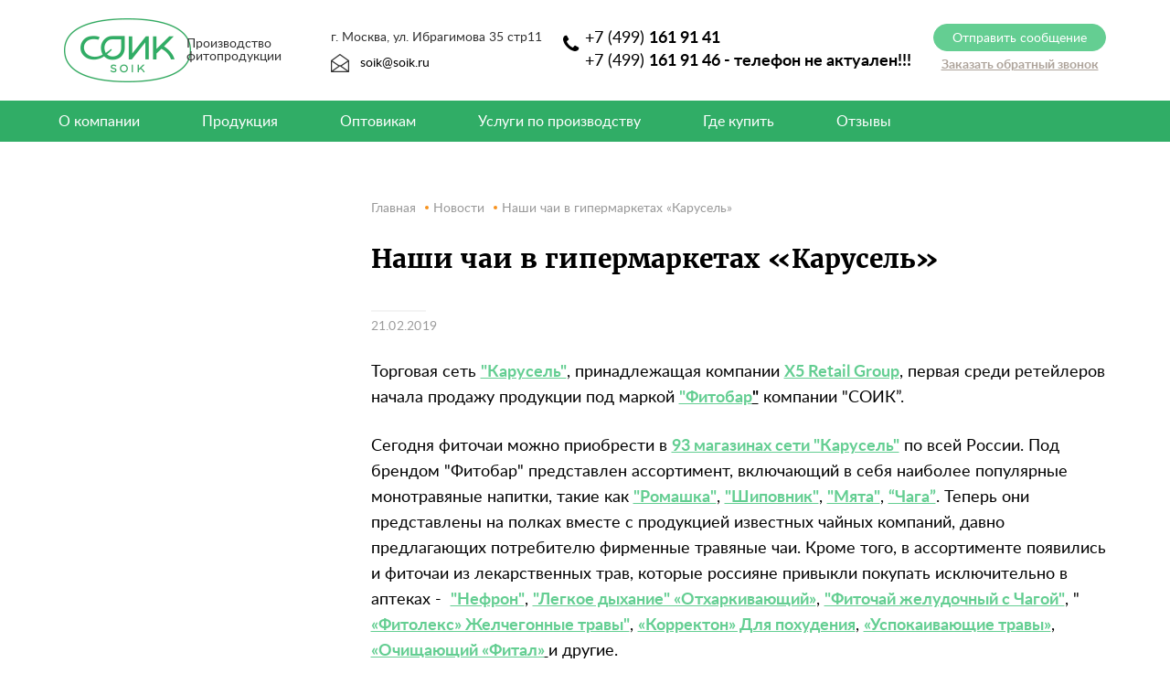

--- FILE ---
content_type: text/html; charset=UTF-8
request_url: https://soik.ru/news/nashi-chai-v-gipermarketakh-karusel/
body_size: 7101
content:
<!DOCTYPE html>
<html>
<head>
    <meta name="google-site-verification" content="dytdKKNki5bY-Vwm7NY-SblpbevtdWtjZzjpiL968Ik"/>
        <title>Наши чаи в гипермаркетах «Карусель»</title>
    <meta name="description" content="Description" />
<meta name="keywords" content="Keywords" />

                
    <meta http-equiv="Content-Type" content="text/html; charset=UTF-8" />
<meta name="keywords" content="Keywords" />
<meta name="description" content="Description" />
<link href="/bitrix/cache/css/s1/soik_2017/template_403725ed7513e7f9d13d14ab63a2f13c/template_403725ed7513e7f9d13d14ab63a2f13c_v1.css?1690353201197221" type="text/css"  data-template-style="true" rel="stylesheet" />
    <!-- <title>Наши чаи в гипермаркетах «Карусель»</title> -->
    <link rel="shortcut icon" type="image/x-icon" href="/favicon.ico"/>
    <meta name="viewport" content="width=device-width, initial-scale=1">

                    <link rel="stylesheet" href="https://cdn.jsdelivr.net/gh/fancyapps/fancybox@3.5.7/dist/jquery.fancybox.min.css"/>
            </head>

<body class="inner_page">


<div id="panel">
    </div>

<!--HEADER-->
<header>

    <!--<div class="tech-warrning">На сайте ведутся технические работы. Приносим свои извинения за неудобства.</div> -->

    <div class="header-top hidden-xs">

        <div class="container">
            <div class="flex">
                <a class="navbar-brand" href='/'>
                    <img src="/bitrix/templates/soik_2017/img/soik-logo.png" alt="soik_01">
                </a>
                <div class="site-descr">
                    <p>Производство<br> фитопродукции</p>
                </div>
                <div class="site-add">
                    <p>г. Москва, ул. Ибрагимова 35 стр11</p>
                    <p><a href="mailto:soik@soik.ru" class="header-mail" target="_blank"><img
                                    src="/bitrix/templates/soik_2017/img/header-mail.png" alt="mail">soik@soik.ru</a></p>
                </div>
                <div class="header-phones">
                    <i class="fa fa-phone"></i>
                    <div class="site-phones">
                        <span><a href="tel:84991619141">+7 (499) <b>161 91 41</b></a></span>
                        <span><a href="tel:84991619146">+7 (499) <b>161 91 46 - телефон не актуален!!!</b></a></span>
                    </div>
                </div>
                <div class="header-btns">
                    <a href="#" class="soik-button" data-open-popup>Отправить сообщение</a>
                    <p><a href="#" class="callback">Заказать обратный звонок</a></p>
                </div>
            </div>
        </div>
    </div>

    <div class="container-fluid navbar-container header-main-menu">
        <nav class="navbar navbar-default">
            <div class="container">
                <div class="row">
                    <div class="navbar-header">
                        <button type="button" class="navbar-toggle collapsed" data-toggle="collapse"
                                data-target="#bs-example-navbar-collapse-1" aria-expanded="false">
                            <span class="sr-only">Переключить навигацию</span>
                            <span class="icon-bar"></span>
                            <span class="icon-bar"></span>
                            <span class="icon-bar"></span>
                        </button>
                        <a class="navbar-brand" href="/">
                            <img src="/bitrix/templates/soik_2017/img/soik-logo.png" alt="soik_01">
                        </a>
                        <span class="visible-xs-inline-block nav-contacts">
				      		<a href="mailto:soik@soik.ru" class="header-mail" target="_blank">soik@soik.ru</a>
					        <div class="phones">
					           <i class="fa fa-phone"></i>
					           <span><a href="tel:84991619141">+7 (499) <b>161 91 41</b></a></span>
					           <br>
					           <i class="fa fa-phone"></i>
					           <span><a href="tel:84991619146">+7 (499) <b>161 91 46</b></a></span>
					        </div>
				      	</span>
                    </div>
                </div>

                <!-- Collect the nav links, forms, and other content for toggling -->
                <div class="collapse navbar-collapse" id="bs-example-navbar-collapse-1">
                    <ul class="nav navbar-nav main-nav 33333333333">
                        

		<li class="parent"><a href="/about/">О компании</a>
			<ul class="submenu">
						<li><a href="/about/dostavka-i-oplata/">Доставка и оплата</a></li>
							<li><a href="/about/contact/">Контакты</a></li>
					</ul>
	</li>
			<li class=""><a href="/products/">Продукция</a>
			<ul class="submenu">
				</ul>
	</li>
			<li class=""><a href="/optovikam/">Оптовикам</a>
			<ul class="submenu">
				</ul>
	</li>
			<li class=""><a href="/wholesalers/">Услуги по производству</a>
			<ul class="submenu">
				</ul>
	</li>
			<li class=""><a href="/whereToBuy/">Где купить</a>
			<ul class="submenu">
				</ul>
	</li>
			<li class=""><a href="/reviews/">Отзывы</a>
			<ul class="submenu">
				</ul>
	</li>
	

                    </ul>
                </div><!-- /.navbar-collapse -->
            </div><!-- /.container-fluid -->
        </nav>
    </div>

    <!--
		  <div class="header-top">
		  
		    <div class="container">
		      <div class="flex">
		        <ul class="list-inline top-links">
		          <li><a href="/optovikam/">Оптовикам</a></li>
		          <li><a href="/wholesalers/">Услуги по производству</a></li>
		        </ul>
		        <a href="#" class="soik-button" data-open-popup>Отправить сообщение</a>
		        <a href="mailto:soik@soik.ru" class="header-mail"><img src="/bitrix/templates/soik_2017/img/header-mail.png" alt="mail">soik@soik.ru</a>
		        <div class="header-phones">
		           <i class="fa fa-phone"></i>
		           <span><a href="tel:84991619141">+7 (499) <b>161 91 41</b></a></span>
		           <span><a href="tel:84991619146">+7 (499) <b>161 91 46</b></a></span>
		        </div>
		      </div>
		    </div>
		  </div>

		  <div class="header-bottom">
		    <div class="container">
		      <div class="flex">
		        <a href="/" class="company-logo">
		          <img src="/bitrix/templates/soik_2017/img/soik-logo.png" alt="soik_01">
		        </a>
		        <div class="header-nav-wrapper">
		        	

	<ul class="header-nav list-inline">
		<li class=""><a href="/about/">О компании</a>
			<ul class="submenu">
				</ul>
	</li>
			<li class=""><a href="/products/">Продукция</a>
			<ul class="submenu">
				</ul>
	</li>
			<li class=""><a href="/optovikam/">Оптовикам</a>
			<ul class="submenu">
				</ul>
	</li>
			<li class=""><a href="/wholesalers/">Услуги по производству</a>
			<ul class="submenu">
				</ul>
	</li>
			<li class=""><a href="/whereToBuy/">Где купить</a>
			<ul class="submenu">
				</ul>
	</li>
			<li class=""><a href="/reviews/">Отзывы</a>
			<ul class="submenu">
				</ul>
	</li>
	
	</ul>

		        </div>
		      </div>
		    </div>
		  </div>
 -->
    </header>
<!--HEADER END-->


    <!--BREADCRUMBS-->
    <div class="bread-crumbs-wrapper">
        <div class="container">
            <div class="row">
                <div class="col-lg-9 col-md-9 col-lg-push-3 col-xs-12">
                    <ul class="bread-crumbs-list list-inline" itemscope itemtype="http://schema.org/BreadcrumbList" >
			
			<li  itemprop="itemListElement" itemscope itemtype="http://schema.org/ListItem"><a itemprop="item" href="/"><span itemprop="name">Главная</span></a><meta itemprop="position" content="0" /></li>
			<li class="separator"></li>
			<li  itemprop="itemListElement" itemscope itemtype="http://schema.org/ListItem"><a itemprop="item" href="/news/"><span itemprop="name">Новости</span></a><meta itemprop="position" content="1" /></li>
			<li class="separator"></li>
			<li itemprop="itemListElement" itemscope itemtype="http://schema.org/ListItem"><a itemprop="item" href="javascript:void(0);" style="last_breadcrumb"><span itemprop="name">Наши чаи в гипермаркетах «Карусель»</span></a><meta itemprop="position" content="2" /></li></ul>                </div>
            </div>
        </div>
    </div>
    <!--BREADCRUMBS END-->






	<div class="article-wrapper">
  <div class="container">
    <div class="row">
      

 <div class="col-lg-9 col-md-9 col-md-push-3 col-xs-12">
        <main class="article-main main-wbc">
		    <h1>Наши чаи в гипермаркетах «Карусель»</h1>
		    <p class="date">21.02.2019</p>
		    <p><p>
	 Торговая сеть <b><u><a href="https://www.karusel.ru/shops">"Карусель"</a></u></b>, принадлежащая компании <b><u><a href="https://ru.wikipedia.org/wiki/%D0%9A%D0%B0%D1%80%D1%83%D1%81%D0%B5%D0%BB%D1%8C_(%D1%81%D0%B5%D1%82%D1%8C_%D0%BC%D0%B0%D0%B3%D0%B0%D0%B7%D0%B8%D0%BD%D0%BE%D0%B2)">X5 Retail Group</a></u></b>, первая среди ретейлеров начала продажу продукции под маркой <u><b><a href="https://soik.ru/products/fitochai-fitobar/chaynye-napitki-fitobar-v-filtr-paketakh/">"Фитобар</a>"</b></u> компании "СОИК”. &nbsp;
</p>
<p>
	 Сегодня фиточаи можно приобрести в <u><b><a href="https://www.karusel.ru/shops">93 магазинах сети "Карусель"</a></b></u> по всей России. Под брендом "Фитобар" представлен ассортимент, включающий в себя наиболее популярные монотравяные напитки, такие как <u><b><a href="https://soik.ru/products/chaynyy-napitok-fitobar-28-r+omashka/">"Ромашка"</a></b></u>, <u><b><a href="https://soik.ru/products/chaynyy-napitok-fitobar-30-shipovnik/">"Шиповник"</a></b></u>, <u><b><a href="https://soik.ru/products/chaynyy-n+apitok-fitobar-11-myata/">"Мята"</a></b></u>, <u><b><a href="https://soik.ru/products/chaynyy-napitok-fitobar-32-chaga/">“Чага”</a></b></u>. Теперь они представлены на полках вместе с продукцией известных чайных компаний, давно предлагающих потребителю фирменные травяные чаи. Кроме того, в ассортименте появились и фиточаи из лекарственных трав, которые россияне привыкли покупать исключительно в аптеках - <a href="https://soik.ru/products/chaynyy-napitok-fitobar-1-nefron-pochechnye-travy-/">&nbsp;</a><u><b><a href="https://soik.ru/products/chaynyy-napitok-fitobar-1-nefron-pochechnye-travy-/">"Нефрон"</a></b></u>, <u><b><a href="https://soik.ru/products/chaynyy-napitok-fitobar-36-fitochay-legkoe-dykhanie-otkharkivayushchiy/">"Легкое дыхание" «Отхаркивающий»</a></b></u>, <b><u><a href="https://soik.ru/products/chaynyy-napitok-fitobar-48-fitochay-zheludochnyy-s-chagoy/">"Фиточай желудочный с Чагой"</a></u></b>, " <u><b><a href="https://soik.ru/products/chaynyy-napitok-fitobar-6-fitoleks-zhelchegonnye-travy/">«Фитолекс» Желчегонные травы"</a></b></u>, <u><b><a href="https://soik.ru/products/chaynyy-napitok-fi+tobar-3-korrekton/">«Корректон» Для похудения</a></b></u>, <u><b><a href="https://soik.ru/products/chaynyy-napitok-fitobar-44-fitochay-uspokaivayushchiy/">«Успокаивающие травы»</a></b></u>, <u><b><a href="https://soik.ru/products/chaynyy-napitok-fitobar-4-fital-ochishc+hayushchiy/">«Очищающий «Фитал»</a> </b></u>и другие.
</p>
<p>
	 Травяные чаи могут стать не только заменой традиционным и кофе, но и новым постоянным натуральным детокс-средством на каждый день, которое очищает организм от токсинов и придает энергии. Такие изменения в напитках в лучшую сторону быстро отразятся на Вашем здоровье, внешнем виде и бодрости!
</p></p>

			<p><a href="/news/">Все новости</a></p>
		</main>
</div><div class="col-lg-3 col-md-3 col-xs-12 col-md-pull-9">

      </div>
</div>
</div>
			
    <!--FOOTER-->
    <footer>
      <div class="footer-top">
        <div class="container">
          <div class="row">
            <div class="footer-nav-wrapper col-md-9 col-xs-12">
                <!-- 
<ul class="footer-nav list-inline">

			<li><a href="/about/">О компании</a></li>
		
			<li><a href="/">Доставка и оплата</a></li>
		
			<li><a href="/poleznye-stati/">Статьи</a></li>
		
			<li><a href="/">Акции</a></li>
		
			<li><a href="/products/">Продукция</a></li>
		
			<li><a href="/optovikam/">Оптовикам</a></li>
		
			<li><a href="/wholesalers/">Услуги по производству</a></li>
		
			<li><a href="/faq/">FAQ</a></li>
		
			<li><a href="/whereToBuy/">Где купить</a></li>
		
			<li><a href="/reviews/">Отзывы</a></li>
		
			<li><a href="/contact/">Контакты</a></li>
		
			<li><a href="/privacy-policy/">Политика конфиденциальности</a></li>
		

</ul>
 -->
                <ul class="footer-nav list-inline">

                  <li><a href="/about/">О компании</a></li>
                
                  <li class="active"><a href="javascript:void(0);">Доставка и оплата</a></li>
                
                  <li><a href="/poleznye-stati/">Статьи</a></li>
                
                  <li><a href="/">Акции</a></li>
                
                  <li><a href="/products/">Продукция</a></li>
                
                  <li><a href="/optovikam/">Оптовикам</a></li>
                
                  <li><a href="/wholesalers/">Услуги по производству</a></li>
                
                  <!-- <li><a href="/faq/">FAQ</a></li> -->
                
                  <li><a href="/whereToBuy/">Где купить</a></li>
                
                  <!-- <li><a href="/reviews/">Отзывы</a></li> -->
                
                  <li><a href="/contact/">Контакты</a></li>
                
                  <li><a href="/privacy-policy/">Политика конфиденциальности</a></li>

                  <li><a href="/news/">Новости</a></li>


                </ul>
            </div>

            <div class="footer-socials-wrapper col-md-3 col-xs-12">
              <div class="footer-text-wrapper">
              <div class="footer-phone">
                <p>Справки и консультации:</p>
                <span><a href="tel:84991619141">+7 (499) 161 91 41</a></span><br>
                <span><a href="tel:84991619146">+7 (499) 161 91 46 - телефон не актуален!!!</a></span>
              </div>
              <ul class="footer-socials list-inline">
                <li class="vk-icon"><a href="https://vk.com/soikru" target="_blank"><i class="fa fa-vk"></i></a></li>
                <li class="ok-icon"><a href="https://ok.ru/group/54419883360482" target="_blank"><i class="fa fa-odnoklassniki"></i></a>
                </li>
              </ul>
              </div>
            </div>
          </div>
        </div>
      </div>
      <div class="footer-bottom">
        <div class="container">
          <div class="flex">
            © 2026. ООО «СОИК», г. Москва, ул. Ибрагимова 35 стр11
          </div>
        </div>
      </div>
    </footer>
    <!--FOOTER END-->
    <!--POPUP CARD-->
<div class="popup-wrapper">
  <div class="popup-form-wrapper">
    <div class="popup-close"><img src="/bitrix/templates/soik_2017/img/close.png" alt="close"></div>
	    <div class="caption">
      Оставьте заявку
    </div>
    <p>В ближайшее время мы с Вами свяжемся!</p>
    <form action="javascript:void(0)" id="Callback_Form" method="post" class="reviews-form" >

      <input type="hidden" name="product" value="">

      <p style="font-size: 13px; line-height: 0; margin-bottom: 25px; margin-top: -10px;">Заполните Телефон или E-mail:</p>
      <div class="form-input-group">

        <label class="form-label">
          <input type="phone" class="empty" name="phone" id="Callback_phone">
          <span class="label-empty">Телефон <!--span class="label-orange">*</span--></span>
          <span class="valid"></span>
          <span class="invalid"></span>
          <span class="invalid-wrapper">
            <span class="invalid-text">Неверно введен номер телефона</span>
          </span>
        </label>

        <label class="form-label">
          <input type="email" class="empty" name="email" id="Callback_email">
          <span class="label-empty">E-mail <!--span class="label-orange">*</span--></span>
          <span class="valid"></span>
          <span class="invalid"></span>
          <span class="invalid-wrapper">
                  <span class="invalid-text">Неверно введен e-mail</span>
                </span>
        </label>

        <label class="form-label">
          <input type="text" required class="empty" name="name" id="Callback_name">
          <span class="label-empty">Имя <span class="label-orange">*</span></span>
          <span class="valid"></span>
          <span class="invalid"></span>
          <span class="invalid-wrapper">
                  <span class="invalid-text">Поле не заполнено</span>
                </span>
        </label>

      </div>
      <div class="form-textarea">
        <label class="form-label">
          <textarea class="empty" name="comment" id="Callback_message" onclick="ga('send', 'event', 'zakaz_form', 'prints');"></textarea>
          <span class="label-empty">Сообщение <span class="label-orange">*</span></span>
          <span class="invalid-wrapper">
                  <span class="invalid-text">Введите текст сообщения</span>
                </span>
        </label>
      </div>
		<div class="g-recaptcha" data-callback="enableBtn" data-sitekey="6LeIZoofAAAAAOnv9pkbKN-_fLWIQYa-NfAbV3EA"></div>
	  <div class="form-bottom">
        <button class="soik-button" type="submit" id="Callback_button" onclick="ga('send', 'event', 'zakaz_send', 'click'); "  disabled>Отправить</button>
        <label for="Callback_check" class="label-checkbox">
          <input type="checkbox" id="Callback_check" required checked>
          <span class="check"></span>
          Я соглашаюсь с <a href="/privacy-policy/" class="label-orange" target="_blank">политикой конфиденциальности</a>  и обработкой персональных данных
          <span class="invalid-wrapper">
                  <span class="invalid-text">Подтвердите свое согласие</span>
                </span>
        </label>
      </div>
    </form>
  </div>
</div>
<!--POPUP CARD END-->
    <!--TOP-->
    <div class="top"><img src="/bitrix/templates/soik_2017/img/top.png" alt="top"></div>
    <!--TOP END-->
                <!-- Yandex.Metrika informer -->
<a href="https://metrika.yandex.ru/stat/?id=20725231&amp;from=informer"
target="_blank" rel="nofollow"><img src="https://informer.yandex.ru/informer/20725231/3_1_FFFFFFFF_EFEFEFFF_0_pageviews"
style="display:none;" alt="Яндекс.Метрика" title="Яндекс.Метрика: данные за сегодня (просмотры, визиты и уникальные посетители)" class="ym-advanced-informer" data-cid="20725231" data-lang="ru" /></a>
<!-- /Yandex.Metrika informer -->

<!-- Yandex.Metrika counter -->
<noscript><div><img src="https://mc.yandex.ru/watch/20725231" style="display:none;" alt="" /></div></noscript>
<!-- /Yandex.Metrika counter -->

<!--LiveInternet counter-->
<div style="display: none">
</div>
<!--/LiveInternet-->
<div style="display: none">
<!-- Yandex.Metrika informer -->
<a href="https://metrika.yandex.ru/stat/?id=20725231&amp;from=informer"
target="_blank" rel="nofollow"><img src="https://informer.yandex.ru/informer/20725231/3_1_FFFFFFFF_EFEFEFFF_0_pageviews"
style="width:88px; height:31px; border:0;" alt="Яндекс.Метрика" title="Яндекс.Метрика: данные за сегодня (просмотры, визиты и уникальные посетители)" class="ym-advanced-informer" data-cid="20725231" data-lang="ru" /></a>
<!-- /Yandex.Metrika informer -->
</div>
<!-- Yandex.Metrika counter -->
<noscript><div><img src="https://mc.yandex.ru/watch/20725231" style="position:absolute; left:-9999px;" alt="" /></div></noscript>
<!-- /Yandex.Metrika counter -->
	<script type="text/javascript">var _ba = _ba || []; _ba.push(["aid", "c3195e3af4130992a1ddf749f2317eea"]); _ba.push(["host", "soik.ru"]); (function() {var ba = document.createElement("script"); ba.type = "text/javascript"; ba.async = true;ba.src = (document.location.protocol == "https:" ? "https://" : "http://") + "bitrix.info/ba.js";var s = document.getElementsByTagName("script")[0];s.parentNode.insertBefore(ba, s);})();</script>




<script>
        (function (i, s, o, g, r, a, m) {
            i['GoogleAnalyticsObject'] = r;
            i[r] = i[r] || function () {
                (i[r].q = i[r].q || []).push(arguments)
            }, i[r].l = 1 * new Date();
            a = s.createElement(o),
                m = s.getElementsByTagName(o)[0];
            a.async = 1;
            a.src = g;
            m.parentNode.insertBefore(a, m)
        })(window, document, 'script', 'https://www.google-analytics.com/analytics.js', 'ga');

        ga('create', 'UA-101662252-1', 'auto');
        ga('send', 'pageview');

    </script>
<script src="https://code.jquery.com/jquery-3.4.1.min.js"
            integrity="sha256-CSXorXvZcTkaix6Yvo6HppcZGetbYMGWSFlBw8HfCJo=" crossorigin="anonymous"></script>
<script type="text/javascript" src="//code.jquery.com/jquery-migrate-1.2.1.min.js"></script>
<script src="https://cdn.jsdelivr.net/gh/fancyapps/fancybox@3.5.7/dist/jquery.fancybox.min.js"></script>
<script type="text/javascript" src="/exform/exform.js"></script>
<script>
        jQuery(document).ready(function ($) {
            $('.callback').exform({theme: 'callback'});
        });
    </script>
<script src="https://www.google.com/recaptcha/api.js" async defer></script>
<script type="text/javascript" src="/bitrix/templates/soik_2017/js/jquery.min.js"></script>
<script type="text/javascript" src="/bitrix/templates/soik_2017/slick/slick.min.js"></script>
<script type="text/javascript" src="//api-maps.yandex.ru/2.1/?lang=ru_RU"></script>
<script type="text/javascript" src="/bitrix/templates/soik_2017/scripts.js"></script>


<script type="text/javascript">
    (function (d, w, c) {
        (w[c] = w[c] || []).push(function() {
            try {
                w.yaCounter20725231 = new Ya.Metrika({
                    id:20725231,
                    clickmap:true,
                    trackLinks:true,
                    accurateTrackBounce:true
                });
            } catch(e) { }
        });

        var n = d.getElementsByTagName("script")[0],
            s = d.createElement("script"),
            f = function () { n.parentNode.insertBefore(s, n); };
        s.type = "text/javascript";
        s.async = true;
        s.src = "https://mc.yandex.ru/metrika/watch.js";

        if (w.opera == "[object Opera]") {
            d.addEventListener("DOMContentLoaded", f, false);
        } else { f(); }
    })(document, window, "yandex_metrika_callbacks");
</script>
<script type="text/javascript">
document.write("<a href='//www.liveinternet.ru/click' "+
"target=_blank style='display:none;'><img src='//counter.yadro.ru/hit?t45.6;r"+
escape(document.referrer)+((typeof(screen)=="undefined")?"":
";s"+screen.width+"*"+screen.height+"*"+(screen.colorDepth?
screen.colorDepth:screen.pixelDepth))+";u"+escape(document.URL)+
";h"+escape(document.title.substring(0,80))+";"+Math.random()+
"' alt='' title='LiveInternet' "+
"border='0' width='31' height='31'><\/a>")
</script>
<script src="https://maxcdn.bootstrapcdn.com/bootstrap/3.3.7/js/bootstrap.min.js" integrity="sha384-Tc5IQib027qvyjSMfHjOMaLkfuWVxZxUPnCJA7l2mCWNIpG9mGCD8wGNIcPD7Txa" crossorigin="anonymous"></script>
<script type="text/javascript" >
   (function(m,e,t,r,i,k,a){m[i]=m[i]||function(){(m[i].a=m[i].a||[]).push(arguments)};
   m[i].l=1*new Date();k=e.createElement(t),a=e.getElementsByTagName(t)[0],k.async=1,k.src=r,a.parentNode.insertBefore(k,a)})
   (window, document, "script", "https://mc.yandex.ru/metrika/tag.js", "ym");

   ym(20725231, "init", {
        clickmap:true,
        trackLinks:true,
        accurateTrackBounce:true,
        webvisor:true
   });
</script>
<script src="//code.jivosite.com/widget.js" data-jv-id="K47j9k8zBl" async></script>
<script>
  $(document).ready(function () {
    if (document.location.pathname == "/products/travy/pri-saharnom-diabete/" || document.location.pathname == "/products/travy/pri-cistite/" || document.location.pathname == "/products/travy/ot-psoriaza/") {
      $('h1').attr("align","center");
    }          
});
</script>
<script>
   jQuery('p:contains("Заказать данный продукт можно оптом.")').insertAfter('.card-adding').css("font-style","normal");   
</script>
</body>
</html>

--- FILE ---
content_type: text/html; charset=utf-8
request_url: https://www.google.com/recaptcha/api2/anchor?ar=1&k=6LeIZoofAAAAAOnv9pkbKN-_fLWIQYa-NfAbV3EA&co=aHR0cHM6Ly9zb2lrLnJ1OjQ0Mw..&hl=en&v=PoyoqOPhxBO7pBk68S4YbpHZ&size=normal&anchor-ms=20000&execute-ms=30000&cb=xdhdno5hkdcn
body_size: 49156
content:
<!DOCTYPE HTML><html dir="ltr" lang="en"><head><meta http-equiv="Content-Type" content="text/html; charset=UTF-8">
<meta http-equiv="X-UA-Compatible" content="IE=edge">
<title>reCAPTCHA</title>
<style type="text/css">
/* cyrillic-ext */
@font-face {
  font-family: 'Roboto';
  font-style: normal;
  font-weight: 400;
  font-stretch: 100%;
  src: url(//fonts.gstatic.com/s/roboto/v48/KFO7CnqEu92Fr1ME7kSn66aGLdTylUAMa3GUBHMdazTgWw.woff2) format('woff2');
  unicode-range: U+0460-052F, U+1C80-1C8A, U+20B4, U+2DE0-2DFF, U+A640-A69F, U+FE2E-FE2F;
}
/* cyrillic */
@font-face {
  font-family: 'Roboto';
  font-style: normal;
  font-weight: 400;
  font-stretch: 100%;
  src: url(//fonts.gstatic.com/s/roboto/v48/KFO7CnqEu92Fr1ME7kSn66aGLdTylUAMa3iUBHMdazTgWw.woff2) format('woff2');
  unicode-range: U+0301, U+0400-045F, U+0490-0491, U+04B0-04B1, U+2116;
}
/* greek-ext */
@font-face {
  font-family: 'Roboto';
  font-style: normal;
  font-weight: 400;
  font-stretch: 100%;
  src: url(//fonts.gstatic.com/s/roboto/v48/KFO7CnqEu92Fr1ME7kSn66aGLdTylUAMa3CUBHMdazTgWw.woff2) format('woff2');
  unicode-range: U+1F00-1FFF;
}
/* greek */
@font-face {
  font-family: 'Roboto';
  font-style: normal;
  font-weight: 400;
  font-stretch: 100%;
  src: url(//fonts.gstatic.com/s/roboto/v48/KFO7CnqEu92Fr1ME7kSn66aGLdTylUAMa3-UBHMdazTgWw.woff2) format('woff2');
  unicode-range: U+0370-0377, U+037A-037F, U+0384-038A, U+038C, U+038E-03A1, U+03A3-03FF;
}
/* math */
@font-face {
  font-family: 'Roboto';
  font-style: normal;
  font-weight: 400;
  font-stretch: 100%;
  src: url(//fonts.gstatic.com/s/roboto/v48/KFO7CnqEu92Fr1ME7kSn66aGLdTylUAMawCUBHMdazTgWw.woff2) format('woff2');
  unicode-range: U+0302-0303, U+0305, U+0307-0308, U+0310, U+0312, U+0315, U+031A, U+0326-0327, U+032C, U+032F-0330, U+0332-0333, U+0338, U+033A, U+0346, U+034D, U+0391-03A1, U+03A3-03A9, U+03B1-03C9, U+03D1, U+03D5-03D6, U+03F0-03F1, U+03F4-03F5, U+2016-2017, U+2034-2038, U+203C, U+2040, U+2043, U+2047, U+2050, U+2057, U+205F, U+2070-2071, U+2074-208E, U+2090-209C, U+20D0-20DC, U+20E1, U+20E5-20EF, U+2100-2112, U+2114-2115, U+2117-2121, U+2123-214F, U+2190, U+2192, U+2194-21AE, U+21B0-21E5, U+21F1-21F2, U+21F4-2211, U+2213-2214, U+2216-22FF, U+2308-230B, U+2310, U+2319, U+231C-2321, U+2336-237A, U+237C, U+2395, U+239B-23B7, U+23D0, U+23DC-23E1, U+2474-2475, U+25AF, U+25B3, U+25B7, U+25BD, U+25C1, U+25CA, U+25CC, U+25FB, U+266D-266F, U+27C0-27FF, U+2900-2AFF, U+2B0E-2B11, U+2B30-2B4C, U+2BFE, U+3030, U+FF5B, U+FF5D, U+1D400-1D7FF, U+1EE00-1EEFF;
}
/* symbols */
@font-face {
  font-family: 'Roboto';
  font-style: normal;
  font-weight: 400;
  font-stretch: 100%;
  src: url(//fonts.gstatic.com/s/roboto/v48/KFO7CnqEu92Fr1ME7kSn66aGLdTylUAMaxKUBHMdazTgWw.woff2) format('woff2');
  unicode-range: U+0001-000C, U+000E-001F, U+007F-009F, U+20DD-20E0, U+20E2-20E4, U+2150-218F, U+2190, U+2192, U+2194-2199, U+21AF, U+21E6-21F0, U+21F3, U+2218-2219, U+2299, U+22C4-22C6, U+2300-243F, U+2440-244A, U+2460-24FF, U+25A0-27BF, U+2800-28FF, U+2921-2922, U+2981, U+29BF, U+29EB, U+2B00-2BFF, U+4DC0-4DFF, U+FFF9-FFFB, U+10140-1018E, U+10190-1019C, U+101A0, U+101D0-101FD, U+102E0-102FB, U+10E60-10E7E, U+1D2C0-1D2D3, U+1D2E0-1D37F, U+1F000-1F0FF, U+1F100-1F1AD, U+1F1E6-1F1FF, U+1F30D-1F30F, U+1F315, U+1F31C, U+1F31E, U+1F320-1F32C, U+1F336, U+1F378, U+1F37D, U+1F382, U+1F393-1F39F, U+1F3A7-1F3A8, U+1F3AC-1F3AF, U+1F3C2, U+1F3C4-1F3C6, U+1F3CA-1F3CE, U+1F3D4-1F3E0, U+1F3ED, U+1F3F1-1F3F3, U+1F3F5-1F3F7, U+1F408, U+1F415, U+1F41F, U+1F426, U+1F43F, U+1F441-1F442, U+1F444, U+1F446-1F449, U+1F44C-1F44E, U+1F453, U+1F46A, U+1F47D, U+1F4A3, U+1F4B0, U+1F4B3, U+1F4B9, U+1F4BB, U+1F4BF, U+1F4C8-1F4CB, U+1F4D6, U+1F4DA, U+1F4DF, U+1F4E3-1F4E6, U+1F4EA-1F4ED, U+1F4F7, U+1F4F9-1F4FB, U+1F4FD-1F4FE, U+1F503, U+1F507-1F50B, U+1F50D, U+1F512-1F513, U+1F53E-1F54A, U+1F54F-1F5FA, U+1F610, U+1F650-1F67F, U+1F687, U+1F68D, U+1F691, U+1F694, U+1F698, U+1F6AD, U+1F6B2, U+1F6B9-1F6BA, U+1F6BC, U+1F6C6-1F6CF, U+1F6D3-1F6D7, U+1F6E0-1F6EA, U+1F6F0-1F6F3, U+1F6F7-1F6FC, U+1F700-1F7FF, U+1F800-1F80B, U+1F810-1F847, U+1F850-1F859, U+1F860-1F887, U+1F890-1F8AD, U+1F8B0-1F8BB, U+1F8C0-1F8C1, U+1F900-1F90B, U+1F93B, U+1F946, U+1F984, U+1F996, U+1F9E9, U+1FA00-1FA6F, U+1FA70-1FA7C, U+1FA80-1FA89, U+1FA8F-1FAC6, U+1FACE-1FADC, U+1FADF-1FAE9, U+1FAF0-1FAF8, U+1FB00-1FBFF;
}
/* vietnamese */
@font-face {
  font-family: 'Roboto';
  font-style: normal;
  font-weight: 400;
  font-stretch: 100%;
  src: url(//fonts.gstatic.com/s/roboto/v48/KFO7CnqEu92Fr1ME7kSn66aGLdTylUAMa3OUBHMdazTgWw.woff2) format('woff2');
  unicode-range: U+0102-0103, U+0110-0111, U+0128-0129, U+0168-0169, U+01A0-01A1, U+01AF-01B0, U+0300-0301, U+0303-0304, U+0308-0309, U+0323, U+0329, U+1EA0-1EF9, U+20AB;
}
/* latin-ext */
@font-face {
  font-family: 'Roboto';
  font-style: normal;
  font-weight: 400;
  font-stretch: 100%;
  src: url(//fonts.gstatic.com/s/roboto/v48/KFO7CnqEu92Fr1ME7kSn66aGLdTylUAMa3KUBHMdazTgWw.woff2) format('woff2');
  unicode-range: U+0100-02BA, U+02BD-02C5, U+02C7-02CC, U+02CE-02D7, U+02DD-02FF, U+0304, U+0308, U+0329, U+1D00-1DBF, U+1E00-1E9F, U+1EF2-1EFF, U+2020, U+20A0-20AB, U+20AD-20C0, U+2113, U+2C60-2C7F, U+A720-A7FF;
}
/* latin */
@font-face {
  font-family: 'Roboto';
  font-style: normal;
  font-weight: 400;
  font-stretch: 100%;
  src: url(//fonts.gstatic.com/s/roboto/v48/KFO7CnqEu92Fr1ME7kSn66aGLdTylUAMa3yUBHMdazQ.woff2) format('woff2');
  unicode-range: U+0000-00FF, U+0131, U+0152-0153, U+02BB-02BC, U+02C6, U+02DA, U+02DC, U+0304, U+0308, U+0329, U+2000-206F, U+20AC, U+2122, U+2191, U+2193, U+2212, U+2215, U+FEFF, U+FFFD;
}
/* cyrillic-ext */
@font-face {
  font-family: 'Roboto';
  font-style: normal;
  font-weight: 500;
  font-stretch: 100%;
  src: url(//fonts.gstatic.com/s/roboto/v48/KFO7CnqEu92Fr1ME7kSn66aGLdTylUAMa3GUBHMdazTgWw.woff2) format('woff2');
  unicode-range: U+0460-052F, U+1C80-1C8A, U+20B4, U+2DE0-2DFF, U+A640-A69F, U+FE2E-FE2F;
}
/* cyrillic */
@font-face {
  font-family: 'Roboto';
  font-style: normal;
  font-weight: 500;
  font-stretch: 100%;
  src: url(//fonts.gstatic.com/s/roboto/v48/KFO7CnqEu92Fr1ME7kSn66aGLdTylUAMa3iUBHMdazTgWw.woff2) format('woff2');
  unicode-range: U+0301, U+0400-045F, U+0490-0491, U+04B0-04B1, U+2116;
}
/* greek-ext */
@font-face {
  font-family: 'Roboto';
  font-style: normal;
  font-weight: 500;
  font-stretch: 100%;
  src: url(//fonts.gstatic.com/s/roboto/v48/KFO7CnqEu92Fr1ME7kSn66aGLdTylUAMa3CUBHMdazTgWw.woff2) format('woff2');
  unicode-range: U+1F00-1FFF;
}
/* greek */
@font-face {
  font-family: 'Roboto';
  font-style: normal;
  font-weight: 500;
  font-stretch: 100%;
  src: url(//fonts.gstatic.com/s/roboto/v48/KFO7CnqEu92Fr1ME7kSn66aGLdTylUAMa3-UBHMdazTgWw.woff2) format('woff2');
  unicode-range: U+0370-0377, U+037A-037F, U+0384-038A, U+038C, U+038E-03A1, U+03A3-03FF;
}
/* math */
@font-face {
  font-family: 'Roboto';
  font-style: normal;
  font-weight: 500;
  font-stretch: 100%;
  src: url(//fonts.gstatic.com/s/roboto/v48/KFO7CnqEu92Fr1ME7kSn66aGLdTylUAMawCUBHMdazTgWw.woff2) format('woff2');
  unicode-range: U+0302-0303, U+0305, U+0307-0308, U+0310, U+0312, U+0315, U+031A, U+0326-0327, U+032C, U+032F-0330, U+0332-0333, U+0338, U+033A, U+0346, U+034D, U+0391-03A1, U+03A3-03A9, U+03B1-03C9, U+03D1, U+03D5-03D6, U+03F0-03F1, U+03F4-03F5, U+2016-2017, U+2034-2038, U+203C, U+2040, U+2043, U+2047, U+2050, U+2057, U+205F, U+2070-2071, U+2074-208E, U+2090-209C, U+20D0-20DC, U+20E1, U+20E5-20EF, U+2100-2112, U+2114-2115, U+2117-2121, U+2123-214F, U+2190, U+2192, U+2194-21AE, U+21B0-21E5, U+21F1-21F2, U+21F4-2211, U+2213-2214, U+2216-22FF, U+2308-230B, U+2310, U+2319, U+231C-2321, U+2336-237A, U+237C, U+2395, U+239B-23B7, U+23D0, U+23DC-23E1, U+2474-2475, U+25AF, U+25B3, U+25B7, U+25BD, U+25C1, U+25CA, U+25CC, U+25FB, U+266D-266F, U+27C0-27FF, U+2900-2AFF, U+2B0E-2B11, U+2B30-2B4C, U+2BFE, U+3030, U+FF5B, U+FF5D, U+1D400-1D7FF, U+1EE00-1EEFF;
}
/* symbols */
@font-face {
  font-family: 'Roboto';
  font-style: normal;
  font-weight: 500;
  font-stretch: 100%;
  src: url(//fonts.gstatic.com/s/roboto/v48/KFO7CnqEu92Fr1ME7kSn66aGLdTylUAMaxKUBHMdazTgWw.woff2) format('woff2');
  unicode-range: U+0001-000C, U+000E-001F, U+007F-009F, U+20DD-20E0, U+20E2-20E4, U+2150-218F, U+2190, U+2192, U+2194-2199, U+21AF, U+21E6-21F0, U+21F3, U+2218-2219, U+2299, U+22C4-22C6, U+2300-243F, U+2440-244A, U+2460-24FF, U+25A0-27BF, U+2800-28FF, U+2921-2922, U+2981, U+29BF, U+29EB, U+2B00-2BFF, U+4DC0-4DFF, U+FFF9-FFFB, U+10140-1018E, U+10190-1019C, U+101A0, U+101D0-101FD, U+102E0-102FB, U+10E60-10E7E, U+1D2C0-1D2D3, U+1D2E0-1D37F, U+1F000-1F0FF, U+1F100-1F1AD, U+1F1E6-1F1FF, U+1F30D-1F30F, U+1F315, U+1F31C, U+1F31E, U+1F320-1F32C, U+1F336, U+1F378, U+1F37D, U+1F382, U+1F393-1F39F, U+1F3A7-1F3A8, U+1F3AC-1F3AF, U+1F3C2, U+1F3C4-1F3C6, U+1F3CA-1F3CE, U+1F3D4-1F3E0, U+1F3ED, U+1F3F1-1F3F3, U+1F3F5-1F3F7, U+1F408, U+1F415, U+1F41F, U+1F426, U+1F43F, U+1F441-1F442, U+1F444, U+1F446-1F449, U+1F44C-1F44E, U+1F453, U+1F46A, U+1F47D, U+1F4A3, U+1F4B0, U+1F4B3, U+1F4B9, U+1F4BB, U+1F4BF, U+1F4C8-1F4CB, U+1F4D6, U+1F4DA, U+1F4DF, U+1F4E3-1F4E6, U+1F4EA-1F4ED, U+1F4F7, U+1F4F9-1F4FB, U+1F4FD-1F4FE, U+1F503, U+1F507-1F50B, U+1F50D, U+1F512-1F513, U+1F53E-1F54A, U+1F54F-1F5FA, U+1F610, U+1F650-1F67F, U+1F687, U+1F68D, U+1F691, U+1F694, U+1F698, U+1F6AD, U+1F6B2, U+1F6B9-1F6BA, U+1F6BC, U+1F6C6-1F6CF, U+1F6D3-1F6D7, U+1F6E0-1F6EA, U+1F6F0-1F6F3, U+1F6F7-1F6FC, U+1F700-1F7FF, U+1F800-1F80B, U+1F810-1F847, U+1F850-1F859, U+1F860-1F887, U+1F890-1F8AD, U+1F8B0-1F8BB, U+1F8C0-1F8C1, U+1F900-1F90B, U+1F93B, U+1F946, U+1F984, U+1F996, U+1F9E9, U+1FA00-1FA6F, U+1FA70-1FA7C, U+1FA80-1FA89, U+1FA8F-1FAC6, U+1FACE-1FADC, U+1FADF-1FAE9, U+1FAF0-1FAF8, U+1FB00-1FBFF;
}
/* vietnamese */
@font-face {
  font-family: 'Roboto';
  font-style: normal;
  font-weight: 500;
  font-stretch: 100%;
  src: url(//fonts.gstatic.com/s/roboto/v48/KFO7CnqEu92Fr1ME7kSn66aGLdTylUAMa3OUBHMdazTgWw.woff2) format('woff2');
  unicode-range: U+0102-0103, U+0110-0111, U+0128-0129, U+0168-0169, U+01A0-01A1, U+01AF-01B0, U+0300-0301, U+0303-0304, U+0308-0309, U+0323, U+0329, U+1EA0-1EF9, U+20AB;
}
/* latin-ext */
@font-face {
  font-family: 'Roboto';
  font-style: normal;
  font-weight: 500;
  font-stretch: 100%;
  src: url(//fonts.gstatic.com/s/roboto/v48/KFO7CnqEu92Fr1ME7kSn66aGLdTylUAMa3KUBHMdazTgWw.woff2) format('woff2');
  unicode-range: U+0100-02BA, U+02BD-02C5, U+02C7-02CC, U+02CE-02D7, U+02DD-02FF, U+0304, U+0308, U+0329, U+1D00-1DBF, U+1E00-1E9F, U+1EF2-1EFF, U+2020, U+20A0-20AB, U+20AD-20C0, U+2113, U+2C60-2C7F, U+A720-A7FF;
}
/* latin */
@font-face {
  font-family: 'Roboto';
  font-style: normal;
  font-weight: 500;
  font-stretch: 100%;
  src: url(//fonts.gstatic.com/s/roboto/v48/KFO7CnqEu92Fr1ME7kSn66aGLdTylUAMa3yUBHMdazQ.woff2) format('woff2');
  unicode-range: U+0000-00FF, U+0131, U+0152-0153, U+02BB-02BC, U+02C6, U+02DA, U+02DC, U+0304, U+0308, U+0329, U+2000-206F, U+20AC, U+2122, U+2191, U+2193, U+2212, U+2215, U+FEFF, U+FFFD;
}
/* cyrillic-ext */
@font-face {
  font-family: 'Roboto';
  font-style: normal;
  font-weight: 900;
  font-stretch: 100%;
  src: url(//fonts.gstatic.com/s/roboto/v48/KFO7CnqEu92Fr1ME7kSn66aGLdTylUAMa3GUBHMdazTgWw.woff2) format('woff2');
  unicode-range: U+0460-052F, U+1C80-1C8A, U+20B4, U+2DE0-2DFF, U+A640-A69F, U+FE2E-FE2F;
}
/* cyrillic */
@font-face {
  font-family: 'Roboto';
  font-style: normal;
  font-weight: 900;
  font-stretch: 100%;
  src: url(//fonts.gstatic.com/s/roboto/v48/KFO7CnqEu92Fr1ME7kSn66aGLdTylUAMa3iUBHMdazTgWw.woff2) format('woff2');
  unicode-range: U+0301, U+0400-045F, U+0490-0491, U+04B0-04B1, U+2116;
}
/* greek-ext */
@font-face {
  font-family: 'Roboto';
  font-style: normal;
  font-weight: 900;
  font-stretch: 100%;
  src: url(//fonts.gstatic.com/s/roboto/v48/KFO7CnqEu92Fr1ME7kSn66aGLdTylUAMa3CUBHMdazTgWw.woff2) format('woff2');
  unicode-range: U+1F00-1FFF;
}
/* greek */
@font-face {
  font-family: 'Roboto';
  font-style: normal;
  font-weight: 900;
  font-stretch: 100%;
  src: url(//fonts.gstatic.com/s/roboto/v48/KFO7CnqEu92Fr1ME7kSn66aGLdTylUAMa3-UBHMdazTgWw.woff2) format('woff2');
  unicode-range: U+0370-0377, U+037A-037F, U+0384-038A, U+038C, U+038E-03A1, U+03A3-03FF;
}
/* math */
@font-face {
  font-family: 'Roboto';
  font-style: normal;
  font-weight: 900;
  font-stretch: 100%;
  src: url(//fonts.gstatic.com/s/roboto/v48/KFO7CnqEu92Fr1ME7kSn66aGLdTylUAMawCUBHMdazTgWw.woff2) format('woff2');
  unicode-range: U+0302-0303, U+0305, U+0307-0308, U+0310, U+0312, U+0315, U+031A, U+0326-0327, U+032C, U+032F-0330, U+0332-0333, U+0338, U+033A, U+0346, U+034D, U+0391-03A1, U+03A3-03A9, U+03B1-03C9, U+03D1, U+03D5-03D6, U+03F0-03F1, U+03F4-03F5, U+2016-2017, U+2034-2038, U+203C, U+2040, U+2043, U+2047, U+2050, U+2057, U+205F, U+2070-2071, U+2074-208E, U+2090-209C, U+20D0-20DC, U+20E1, U+20E5-20EF, U+2100-2112, U+2114-2115, U+2117-2121, U+2123-214F, U+2190, U+2192, U+2194-21AE, U+21B0-21E5, U+21F1-21F2, U+21F4-2211, U+2213-2214, U+2216-22FF, U+2308-230B, U+2310, U+2319, U+231C-2321, U+2336-237A, U+237C, U+2395, U+239B-23B7, U+23D0, U+23DC-23E1, U+2474-2475, U+25AF, U+25B3, U+25B7, U+25BD, U+25C1, U+25CA, U+25CC, U+25FB, U+266D-266F, U+27C0-27FF, U+2900-2AFF, U+2B0E-2B11, U+2B30-2B4C, U+2BFE, U+3030, U+FF5B, U+FF5D, U+1D400-1D7FF, U+1EE00-1EEFF;
}
/* symbols */
@font-face {
  font-family: 'Roboto';
  font-style: normal;
  font-weight: 900;
  font-stretch: 100%;
  src: url(//fonts.gstatic.com/s/roboto/v48/KFO7CnqEu92Fr1ME7kSn66aGLdTylUAMaxKUBHMdazTgWw.woff2) format('woff2');
  unicode-range: U+0001-000C, U+000E-001F, U+007F-009F, U+20DD-20E0, U+20E2-20E4, U+2150-218F, U+2190, U+2192, U+2194-2199, U+21AF, U+21E6-21F0, U+21F3, U+2218-2219, U+2299, U+22C4-22C6, U+2300-243F, U+2440-244A, U+2460-24FF, U+25A0-27BF, U+2800-28FF, U+2921-2922, U+2981, U+29BF, U+29EB, U+2B00-2BFF, U+4DC0-4DFF, U+FFF9-FFFB, U+10140-1018E, U+10190-1019C, U+101A0, U+101D0-101FD, U+102E0-102FB, U+10E60-10E7E, U+1D2C0-1D2D3, U+1D2E0-1D37F, U+1F000-1F0FF, U+1F100-1F1AD, U+1F1E6-1F1FF, U+1F30D-1F30F, U+1F315, U+1F31C, U+1F31E, U+1F320-1F32C, U+1F336, U+1F378, U+1F37D, U+1F382, U+1F393-1F39F, U+1F3A7-1F3A8, U+1F3AC-1F3AF, U+1F3C2, U+1F3C4-1F3C6, U+1F3CA-1F3CE, U+1F3D4-1F3E0, U+1F3ED, U+1F3F1-1F3F3, U+1F3F5-1F3F7, U+1F408, U+1F415, U+1F41F, U+1F426, U+1F43F, U+1F441-1F442, U+1F444, U+1F446-1F449, U+1F44C-1F44E, U+1F453, U+1F46A, U+1F47D, U+1F4A3, U+1F4B0, U+1F4B3, U+1F4B9, U+1F4BB, U+1F4BF, U+1F4C8-1F4CB, U+1F4D6, U+1F4DA, U+1F4DF, U+1F4E3-1F4E6, U+1F4EA-1F4ED, U+1F4F7, U+1F4F9-1F4FB, U+1F4FD-1F4FE, U+1F503, U+1F507-1F50B, U+1F50D, U+1F512-1F513, U+1F53E-1F54A, U+1F54F-1F5FA, U+1F610, U+1F650-1F67F, U+1F687, U+1F68D, U+1F691, U+1F694, U+1F698, U+1F6AD, U+1F6B2, U+1F6B9-1F6BA, U+1F6BC, U+1F6C6-1F6CF, U+1F6D3-1F6D7, U+1F6E0-1F6EA, U+1F6F0-1F6F3, U+1F6F7-1F6FC, U+1F700-1F7FF, U+1F800-1F80B, U+1F810-1F847, U+1F850-1F859, U+1F860-1F887, U+1F890-1F8AD, U+1F8B0-1F8BB, U+1F8C0-1F8C1, U+1F900-1F90B, U+1F93B, U+1F946, U+1F984, U+1F996, U+1F9E9, U+1FA00-1FA6F, U+1FA70-1FA7C, U+1FA80-1FA89, U+1FA8F-1FAC6, U+1FACE-1FADC, U+1FADF-1FAE9, U+1FAF0-1FAF8, U+1FB00-1FBFF;
}
/* vietnamese */
@font-face {
  font-family: 'Roboto';
  font-style: normal;
  font-weight: 900;
  font-stretch: 100%;
  src: url(//fonts.gstatic.com/s/roboto/v48/KFO7CnqEu92Fr1ME7kSn66aGLdTylUAMa3OUBHMdazTgWw.woff2) format('woff2');
  unicode-range: U+0102-0103, U+0110-0111, U+0128-0129, U+0168-0169, U+01A0-01A1, U+01AF-01B0, U+0300-0301, U+0303-0304, U+0308-0309, U+0323, U+0329, U+1EA0-1EF9, U+20AB;
}
/* latin-ext */
@font-face {
  font-family: 'Roboto';
  font-style: normal;
  font-weight: 900;
  font-stretch: 100%;
  src: url(//fonts.gstatic.com/s/roboto/v48/KFO7CnqEu92Fr1ME7kSn66aGLdTylUAMa3KUBHMdazTgWw.woff2) format('woff2');
  unicode-range: U+0100-02BA, U+02BD-02C5, U+02C7-02CC, U+02CE-02D7, U+02DD-02FF, U+0304, U+0308, U+0329, U+1D00-1DBF, U+1E00-1E9F, U+1EF2-1EFF, U+2020, U+20A0-20AB, U+20AD-20C0, U+2113, U+2C60-2C7F, U+A720-A7FF;
}
/* latin */
@font-face {
  font-family: 'Roboto';
  font-style: normal;
  font-weight: 900;
  font-stretch: 100%;
  src: url(//fonts.gstatic.com/s/roboto/v48/KFO7CnqEu92Fr1ME7kSn66aGLdTylUAMa3yUBHMdazQ.woff2) format('woff2');
  unicode-range: U+0000-00FF, U+0131, U+0152-0153, U+02BB-02BC, U+02C6, U+02DA, U+02DC, U+0304, U+0308, U+0329, U+2000-206F, U+20AC, U+2122, U+2191, U+2193, U+2212, U+2215, U+FEFF, U+FFFD;
}

</style>
<link rel="stylesheet" type="text/css" href="https://www.gstatic.com/recaptcha/releases/PoyoqOPhxBO7pBk68S4YbpHZ/styles__ltr.css">
<script nonce="ZrwlY79YZXkFLlgutrh0Sg" type="text/javascript">window['__recaptcha_api'] = 'https://www.google.com/recaptcha/api2/';</script>
<script type="text/javascript" src="https://www.gstatic.com/recaptcha/releases/PoyoqOPhxBO7pBk68S4YbpHZ/recaptcha__en.js" nonce="ZrwlY79YZXkFLlgutrh0Sg">
      
    </script></head>
<body><div id="rc-anchor-alert" class="rc-anchor-alert"></div>
<input type="hidden" id="recaptcha-token" value="[base64]">
<script type="text/javascript" nonce="ZrwlY79YZXkFLlgutrh0Sg">
      recaptcha.anchor.Main.init("[\x22ainput\x22,[\x22bgdata\x22,\x22\x22,\[base64]/[base64]/MjU1Ong/[base64]/[base64]/[base64]/[base64]/[base64]/[base64]/[base64]/[base64]/[base64]/[base64]/[base64]/[base64]/[base64]/[base64]/[base64]\\u003d\x22,\[base64]\x22,\x22f0I4woRMflZ3w4HDrMO/w6LCoA0xwol+TCMWwrVow5/CiAxQwptHHcKjwp3CtMO8w5onw7lGLsObwqbDncKxJcOxwrrDl2HDigTCkcOawp/Dtj0sPyhSwp/Dnh/Dv8KUAwbCrjhDw7DDvxjCrBcsw5RZwr7DtsOgwpZRwpzCsAHDg8Orwr0yLTMvwrkeOMKPw7zCik/DnkXCnB7CrsOuw4RRwpfDkMKEwovCrTFKdMORwo3DssKRwowUE3zDsMOhwp0XQcKsw4TChsO9w6nDj8KSw67DjRrDlcKVwoJaw7p/w5I9N8OJXcKqwo9eIcKUw6LCk8Ojw5g/[base64]/DpUkiRMKcKcKMVHDCjFXDhHfDt1FMe07CuT8Pw4vDmVLCgGwRZMKRw5zDv8Ojw73CvBJoEsOGHA4xw7BKw5HDrxPCusKlw4srw5HDtcO7ZsOxMsKyVsK0bMO+wpIESsOTCmcFesKGw6fCkMOtwqXCr8Ktw6fCmsOQIEd4LGvCocOvGWFjahILWylSw7PCvMKVES/[base64]/w6XCosKww6VRwrJHw7/DhSk/w4AxwoDDgxV+ZsOjR8Ofw6PDncOISAI3wpfDhgZDSgNfMwnDi8KrWMKoYjA+YMO5QsKPwp7DscOFw4bDocKxeGXCpsOwQcOhw57DnsO+dUrDj1giw53DosKXSRnCj8O0worDkVnCh8OuVsOMTcO4VMKww5/Cj8OuHsOUwoRbw5BYK8OJw55dwrkvYUhmwpx/w5XDmsOewp1rwozCp8OPwrtRw6fDnWXDgsO2wqjDs2gdSsKQw7bDtGRYw4xBZsOpw7crFsKwAwxdw6oWWMOnDhg5w7oJw6hOwr1BYxl1DBbDnsO5QgzCgDkyw6nDu8KTw7HDu0jDmHnCicKHw7k6w43Djmt0DMOHw5s+w5bCtgLDjhTDtsOWw7TCiSzCvsO5wpPDg3/Dl8OpwovClcOTwpbDnWYBYcO8w4UCw5bClMOnZkDChMO1ekbDrQ/DuRYEwqXDrCDDmVjDncKWPGfCjsK1w7FkRMKiCgoHPCLDvn0dwo5/VzzDrUzDmsOYw5Uzw4NOw5pfMsO2wphCAsKBwp4uSAgbwqvDssK5D8ODRxIVwqo1ZMK7wr5cD0hcw6XDrcOUw6Mbc0rCv8OdPMOxwrvDgMKFw6bDoRrDtMKOLhLDgmXCmELDqBVPAsKxwrDCtjbCkVc9ZC/[base64]/[base64]/YsOHKsO0QwrCrsOYa2nDnl/[base64]/CjsKlwrMLwqkmI8KAw6nCqTQ2wo/DjcORMwPCgwBmw4JPw4bDv8OHw7opwpjDlHA7w4cmw6ktblTCqsKyD8OEFsObGcKjVcKcDm1aaihhYV7CjMOZw7rCslVFwrhNwqvDtsOzY8KXwrHCgRMZwodGWVXDlwPDrSINw54PARzDgQ46wr1tw7l6OsKuT1Ztw4IBTMOdMWkHw7hGw7rCuHQ4w4ZLw4RWw4/DqyNyJTRSF8KBZsKoBcKdU2UpXcOPwpHCm8OWw7AFPcKjEMKdw7rDssOCF8Oxw77DuURWI8K1RmwbfMKnwqZlTErDkMKSwqBMf2Znwr9uRMO7wrBuTsOYwo3DqHMEd3k7w6gFwr85O1AdYcOwcMK4JDjDuMOiwqTChX1/[base64]/Dh3sxwo4dwoHDoMOGaGkiwpjClRRcwr3Cr8K9GcKwQsOYQzoiwq3DvW/CjwTCpyBvScOpw6B9URQ9wpV8YQTCoCBQVsKFwq/CrT04w5TDmhvCqMOCw7LDqCjDpsKlHMKkw6nClQHDp8O4wrHDi27CkSJUwpAYwpU6BlPCm8Odw5zDucOLfsKMHB7Cr8OWYxo/w5QdYibDkQ/Cv0QdC8O/SFvDs3zCmMKLwojDh8KGd3Imw6zDscKgwokqw6Eyw7zCsBbCocK7w7Nfw5J/w402woAgMsKtShfDsMKjw7HDo8OWFMKrw4bDjVctScOgclHDoElnRsObF8Onw7Z5XU9WwpUVwp/ClMOCYkzDscKAFMKsGcKCw7jCvi19c8K0wrUoMkvCtSTComrCrsKDwp1MLFjClMKYwrXDvhJHR8Omw5TDvcOGdmHDssKSw60/GDJww5tIwrLDpcOYbsOFw7TCvcOtw5sEw5Aawr4ow6jDlsKsV8OKYFvDkcKCakw/FVjCuzpHST3CtsKuV8Oxwr4nw6d3w55dw7LCqsK1wo5Aw6jCq8K0w747w5/Cq8Ouw5h+ZcO5dsOrPcOSTyVtLwDCrsOHN8K/w6/DisK1w67CsE0fwqHCljc9GFzDrnfDvADDocOXBzXChMKwShZEw6HDjcKfwpl+D8KRw7h/wplfwpkOSi1gRsOxwoVtwr/DmVbDucOIHVDClT3Dj8KbwrNKfHhxMQHCpMOSC8KkQcK3ZMOfw7wzwpDDrcOkMMOUw4MbVsOrR1XClykawqnClcKPwpo9wofDusKOwoEtQ8KGacKoG8KUT8OONjDDhhF5w7taworDsiZZwpXCrcK7wrzDnAYNX8Ogw6gGEEQow5JGw5JXOMK3c8Kjw7/Diy01a8K1DW7CqBtLw61vHEHCl8KrwokHw7PCp8KxJ1wIw6xyUABpwp9SPsKEwrdsa8OzwrXClBpYwqLDr8Ohw69leAc/J8Osfw5NwppAN8Kiw5fCmMKUw6A+wq7DoUN0wopMwrFGaggsI8OqLmPDnDDCkMOjw5UJw7lPw5xEYFZIGsK3DgzCsMK7T8OVPmVxZSrDnSRfw6DDvEV/[base64]/[base64]/NF5Twq7CmgtowoAYFcKtXUfDpUPCj8KLwqHDrsKqXcKIwr1kwpHCvMKPwrdWJ8OcwrLCmcKLOcKwZDvDssOJBCfDs0h4F8KvwpTCg8Oea8KsdsKAwr7Cg17CsRDDsUHChAbCtsOxCR5Uw6BHw6nDnMKcJEzDpGLDjCouw7/[base64]/Dv1pnw6lhaMO1w4ALw4wOVcOaXCbCrsKKWMKYwqDCucO/UBwTMsKRw7fDsFcpw5TCkGfDn8KvD8KHJ1DCmDnDqH/CtsOIEW3DsSs1woAiGkVWB8Oyw45MOMKPw53CkGzCs3PDn8K3w5jDmzZ/w7fCugJfGcOXwrDDtBHCtTptw6DDgV8xwo/CnMKES8OgR8KHw6XDlHpXeSzDplJ5wpRhZBnCoTRNwrXCtsKgSl0fwrh4wrV+wp00w7puLsOTecO2wpJ5wr8mQXHDuF9xPsO/woDDqjZqwrQZwo3DtsKjL8KLDcOEL2IUwr4Rw5PCs8OKJMOEIjB0e8O9HDjCvEXCqGXCtcKecsOLwp5yIsOGwozDsnwHw6jCs8K+ccO9wovCqynCl1VZwqB6woE/[base64]/CtcKAShvCvzHCksKvwq7DmcO+CjXCpAjDjUvDg8OoOVPDlQc0GRbCqSsJw4nDvcObThLDoRkHw53Cj8KNw7bCg8KmbXplUDI9P8Kvwr1nOcOWEl5dwqEVw77ChG/DmMOEw5lZTVhLw511w6hzwrLDjzTCsMKnw64mw61yw7bDqVwDI27Dk3vCoGZlZDsCDsO1wqZ1TsKJwojCm8O3S8Oww7rCocOcLzttRCfDhcO7w4UpRznDmgEcOicKOsKLEQrCocKHw5g5SBlrbD/DoMKMKcKgAsOQw4PCjMOHXVPCn3LCgT5rw4/[base64]/DoCvDmV7CgwXDpA3DpRHCrzjDv8OzDcOfO3HDr8OiYWMWEjgCZnnCtUs/[base64]/DtsKcw5HDvhVYLcOFw7rDpMK1DMOXwroew5nDl8KSw63DhsO8wpPDr8OmGjckWxInw7BjAsK5K8K2cVVDUh1pw4XDhsOuwrkgwrvCrRJUwoAewojClhbCpQdPwqTDgTPCoMKjey1RTj/Cv8K3V8OIwqsjKcK3wq/[base64]/A8KuwqhrU0/DpXHDrxUJKcO7wrR/YMKraBHCkkLCrURXw7YRNznDk8OywoFvwpjClkjDumAsLx9YacOPYSpZw41LbMOww7FOwqULfgslw6wew6TDtMKbA8O1w7bCqxjDpUUnGnLDrMKtCWtGw5LCuCbCgsKTwpwQSzXCmMOxMmXDrMOkKGk/[base64]/Doj1pw5sAw5/DvxrDgcObccKJECHDosOcw7/DhywFw6s9NUMHw4wUB8KbEcOmw5gsD1piwqVkIRjCvmd4MsOCSStte8Kvw6bDsQ8UOcKLbMKrdMK7NjfDoXjDmcO6wqbDmsKHwq/Di8KiQcKZw7peRcKdw5J+w6TCrxk9wrJEw4rDgQfDqigPGMOVCsOQYh5twpEnPMKFE8O+dARxLUnDowbClmfCnBHDpcOpZcOPw4zDqw1kwr48Q8KPFg/CisOmw6F1Pntsw6IZw6BeTMO/[base64]/[base64]/[base64]/CscKRwodAw59fw74aw7YaCDjClQXDmCQYw7HCnQhkKcO6wrUGwrxvJcKFw4LCtsKVOMOswrjCpRvCjGDDgQrDkMKwdjAKwpZZf1A4wrDDslgXOi/[base64]/CoMKTw7HCrWFpChIjwqjDqCPCuMKxw4pzw6YHw5HDn8KRwpEDVh3CscKVwqcJwrlRwovCncKZw7zDhENVVyFrwrZxBWsZfAXDo8K8wp8oS09mfVM9woHDg0/[base64]/DjHvDk17DoxUDY2IcEcK6VsOYVMOPw4ICwrMlBBLDlEsTw6NZJXDDjMOAwpxtQsKnw5QZTmNmwrdOw5QWQcO2fzjDhnB2UMOKBhA7QcKMwpUIw7DDrMOdXy7DtA/DtQjDpcOsBCDCncOsw4/DpGXDhMODwpzDtFF4w7jCnMOeHUZnwpocw4sZKz3Dl3B2ZsOwwpZswp/DvT53wqt1ecOTbMKLwrbCgcKzwpXClVcOwod/wqTCgMO0wrPDr0LDg8O9GsKJwqTCoGhiPUkgPlfClcKnwqlUw5lAw7A3b8KLZsKmw5HDli/Cvi40w5hQOFrDocK0wotDS0V5KMKYwpUMcsO0TlBDw7Ucwpt0BhvCn8Opw6PDqsOjOygew6bDgcKswrnDjS7DnE3Dj2zCm8Onw65Hw4oQwrLDmijCmWshwroqaTXDjcK0IULDiMKlND/CnMOGScKSeTTDs8KIw5HCnk01B8O0w47ChyM6w4FHwojDiwsdw65uU2dYQ8O+wrRBw4Jnw64XFARKw4dpw4dyDllqc8OLw6TDhXt9w4ldXycSaFXDm8Ktw7Z0RMOcKMOWGcOeJMKfworCiC5wwonCn8KQaMKGw65OKcKjUBxLVENSwoRbwoRBHMOLI0TDuSAWMcO5wp/Dj8KIw64DDhnDk8OXThF+JcK6w6fDrcKxw4LCncO2wpPDlMKCw6LCoQ0wdsKzwrZoSy4nwr/DqyLDg8KEw7LDsMK7FcO6woDCmcOgwofCvV45wrNybcKMwplkwrcew6vDvsKuTxbCiFXChHR7wpsPCMOAwpTDpcK2WMOlw4/CicK/w7FOMx3DjcKywrDCscOSe3jDqVxwwoDCvgo9wpHCqn/CtkV7Rl9xdMOePkVKdkzDrk7CosKlwp3Ci8OIVlbCmXzDoyNjCnfCqcOow64Gw4l9woxmwp5Nbx3CgkHDq8OZVcO5J8KqTRQkwpvChl0/w4HCplbChcOARcOiRVrCq8ODwrbCjcK/[base64]/Du8OiCVxyMl0wU8OoAH8vw7h5GcOKw5zDkE5EAUjCqRvCgkwSWcKIwoFOP2gEdhHCp8Kcw541BsKDV8O6RRpqw658wqjCmizChsK1w4LDv8K7wofDhTo1w6zCqlEew5/[base64]/Dvip2F8KWIFbDuMKRcypibsOOYXVvwrXCuiEtwodoDSjDjsOpwpjDh8OMw5XDgcOPWcO7w6rDr8K1YsOQwq7DrcKhwrfDhW4OfcOsw5PDvcOXw6lyH34pUcOfw4nDrh4sw6Igw7LCqxZlwonCgHnCnMKGwqTDmcO/[base64]/DvFQBw5E0ZsKAT8KtcMOZw4rDj8KdMCfDlk81woxswqwGw5xGw55WNMOFw5/DkjkvI8OyBmPDlsK/JGTDr0JneFbDlSzDlRrDicKewphRwqFYKFXDrwoMwqjCrsKUw753RMKSYAzDmgLDnsOZw681dsOpw4xBR8OIwoLDosK3w7/DnMKbwpx0w6g4RcKVwrFLwqHDihpGA8OZw4LCvgxcw6rCrMO1GQNEw492wpzCgMK2w5EzOsKuwpI+wqfDsMOcIMOEBsO9w744BD7Cj8Kow4h6AQvDmXXCgww8w6DDvWscwo/Ck8OtFsKdLARCwpzDscKmfFDDi8OkfGPDjVPCszTCtyt1AcOzN8OCdMKEw5o4w78dwqLCnMKOwo3CmWnCucOJwrJKworDjmPChEtlHUh/IDfCt8K7wq46X8OxwqpfwoIzwqI8LMKgw4nDhMO6dgNFJMOpwphTwo/DkHlPbcOtSDnCt8OBGsKUJ8OGw7hHw65cfMOaYMKyE8OswpzDg8K3w4LDncOIDTnDkcO1woM8wpnDrUdhw6Z0wqXDjUIww4zCiTlKwqjDvcOOLCQMRcKKw5Y1aGDDrVLDtMK/wpMFw4zCtnXDpMK8w54pXVorwrMYwrvCjsKRWsO7wqjDhMKdwqwyw4DDmMOywo84EcO5woI3w4XCqhMpFloow4nCi0Vjw57Ch8KlIsOrwqpKFsO6bcO7wo4pwpfDtsOuwoLDoQfCm17DgnfDhEvCm8OVZHHDsMOHw518SUnDmh/DnGHDkRXDlRoLwojCk8KTAwMzwqEgwojDj8OowrExN8O+SMKHw79FwpgnXcOiwr/[base64]/DsDN/C8O3AzvCtwjCgcK3bcOiwrfChQ43KMK0C8OjwrhTwp/DnGfCuhAHw4jCpsKMFMOrDMKww69kw5hve8OYHQsdw5E5LDrDrcKcw4R7RcObwqvDm39iLcOSwrPDpMKZwqDDhFY5b8KfE8K1w7UyIEYGw7kcw77DpMKwwqo8UR7Cqz/[base64]/wpMUAhTClMKYw6YkU1HCiAzDmnRYasOtwoTChhJJw4jDmsOIBEZuw6fCocO6TFXCrWwNwp1ZdsKMecKww4/DmVbDiMKswr7ClsKGwrxvLcOJwpDCuA8aw6zDpcOiUR/Cti0sNQLCkWjDtsOMw6xpISHCl2HDm8OBwoY5w5zDjnDDo34bwonChijChMOQNQU/[base64]/DvMO/IzbClF/CvMO5wohUwqjCj8KBSMKJwoMHMTB7wofDl8KPWxhHK8OEZsKtJVHCtcOZwpF8C8OZGzA8w5nCoMO2VsOOw5zCgljCsnQySAwpfnbDtsKvwo/Dtm9PY8OJM8O7w4LDjMOfB8OYw7clIMOhwpMrwqYWwq/[base64]/[base64]/Dm8KoBiY4w5PCrTvClR57wpJ9w5vCunwbXRcHw6PClcK3KcOdMTjCi0/DpsKowoTDrWdEUcKOdHLDglvCrMOywqVCdw7Cs8OdQzIDRSzDvMOcwqRHw43DlcOFw4TClsOqwr/CjnfCmwMdAGFXw5rCucOlLRHDkcOrwodFwr/[base64]/MD4kQ8O4w7bCoxPCpMKsLMOrwrTDgMKNw556WjnCtB/DnQ46wr1owo7DosO9w7jChcKzwovDgwZqasKMVXIuVnTDr1UcwrvDhgjCnQjDmMKjwoh8wpxcKsKXe8OBYcKbw7RnSi3DkcKpw6hae8O6YTLCn8KawofDoMOKeR7DpTotSMKHw53ChHvCjzbCmSfCgsOcLsOGw795J8OAWiU2E8OXw5/DmcKHwqRoeTvDsMOww6jDuULDtwHCnkUmZMOOdcKIw5fCo8OTwp/Drg3Dj8KcRsKvMm7Dk8KhwqFaaWPDhz/[base64]/w6lHw7QAw5vDq8O2AwVJwplvQwbDmcKZHMOSw5rCv8KmD8OYFCTCng7Cj8K6dynCkMKlw6fCjsOsYsOURcO2I8KoVBTDt8KHVREvwp5gPcOSwrQdwoXDsMOWZT1zwpkSRcKNZcK7DhjDjzTDo8KhLsOLU8OwT8KbTXlvw5spwoB/w7FVZsOvw6jCtk3Dq8OQw53CicK0w4HClMKHw6DCi8O+w6vDpBxuSUVTc8K9wrIiZHDChQPDoDXCrcOFEcK9wr8xfcKzBMKZeMK4VU1uA8OXCl9WMETClSPDogFrKMORw7nDt8Oqw7ETEnHDrkM6wrPDgRDCmEMPwr/DmcKBGgPDgE3CqMKiKW/CjUfCssOpE8O1bsKYw6jDjMKGwr02w7HClMOzcwXCuSPDnjnCk0s7w5DDmlISb34KIcOtPcKzw73DnsKoBMOowr0zBsOWwqHDvMKmw4nDoMK+wrnDqhXDnRLCqmtvME7DvTDClCjCiMO1MsKyW2YvN1PDhMOJL1XDh8O/w5nDtMOVGngbwqPDkijDg8Kow6tqw4YWVcKZNsKSRsKMExHDhmvCusO8FmpBw48qwr5awoXCuVN9YxQ5P8ODwrQeYy/[base64]/DknkGZkMawr7CsU7Cm394Hx9CQMKRwrsrccKuw4bDmAsGGsOlwpnCiMKoT8O/CcKQwoZuLcOOLAwuTMORwqbCgcOQwoc4w6hKcljCgwrDmcKSw4DDq8O3Dw9bZjkyNWHCnk/CsmzCjwwBwozDlVfCoCXDg8OFwoYEw4UzC2ceHMO6w73DmR0rwozCrB1DwrrCoBImw5UOw5dUw7cEwp/CmcOBJsO/wqJaZWtZw6bDqkfCi8OtZnVHwrfCmhUcHcKGehY+BhxYMcOQwpzDm8KJZcKmwojDjQDDnj/CoS4Nw4vCmgrDuDPCu8O7f14ewovDqyzDmSTCvsKJTzcVa8K1w68IIhXDkcKOw53ChsKXaMODwrUcWyluZS3CoD/CvMOkDsKScELCl2xOLMKEwpJnwrZcwqTCvcOwwozCgcKAGMO7XhHDtMOIw47DuEBrwoZreMKXw6ZCRcO4MFfDrU/CnysaM8KdKmTCv8KUw6nDvG7DrnnClsKvQEd/wrjCpjzCrW7CohFcDMKwG8ORHUvCpMKkwrTDn8O5IlfChzYHO8KSSMOTwpZ7wq/ChcOcE8KVw5LCvxXCog/CtGclasKAdHAww7fDhw0MZcKjwrjCs1DDmA42wolawo09B0/Ci1LDhWvDoAXDt03DkDPChMOMwo5Xw4pzw53DiEFvwqR/wpHCun3CucK3woHDnMO1RsOIw757TB8tw6nClcOHwoI8w5bCtsOMFDrDsFPDtEzDgsOTUcOvw7B6w55qwrZdw5Mlw7ZIw7DDqcKyLsOywrHDtMOnFMKeSMO/N8KfCMO4w4bDk3MTwr8jwp0mwrLDsXvDumPDgSfDhmfDtCvCqBA6W2wOwrLCozzDg8KLBWovEzzDrMK7HQ3Cth7DoArDpsKOw6jCsMK5FknDsgAcwp00w5xlwox8w795R8KWUU9qDA/CosKew6Ekw6hzWMKUwrMcw7XCsW7Cu8KLKsKHw7/CkMKlC8O+wprCpcOwe8OVa8OVw43DnsOGw4MNw5gRwrXDhXM4worCsgrDrsOywpFmw5LDgsOuf2nCisODPCHDo0XCg8KmFgXCjsOMw4nDnmo4wrpfw5tCLsKNKFJZQi4Zw7tfwrjDuCMDasOBNMKxb8Ovw7nCkMOLGwzCgsO0KsKiN8OmwoIPw4lYwp7CksOxw5N/wo7DgsKQwo8Lwr7DjE/CpXUAw4YHwrVqw4LDtAZiVcK9w7HDvMOHaHY3HcK9wq5WwoPCgWckw6fDqMK1wpzDh8KuwpzDocKmJcKOwpoYwr07woJ2w4vCjA4Ew6TCgwzDnXTDnjAKScOmw4lTw65TD8OAw5LDicKbSzjDuwoGSi/CkMOwMcKgwqjDtxnCgnwVc8KMw7lkwqAPOXcKwo3DjMONacOWbsOswptrwpvCumrDqsOwez3Cpi3Dt8ONw5FhYCHDt2NSw7s2w6UqLVnDosOzw6pABm3CuMKPHy/DkGw7wqTCpB7CiRPDlA0iwrPDijjDogIjM2duw4fCiSDCnsOOTg1scMOuAl3Cl8Ocw6XDri7CvsKmQloPw6xUwpFKUirClALDtMOWw4gLw7HCilXDsCB9wpXDsSxvMHwUwqouwpLDrsOFw48Gw5FYJcOwVWVcCVVGZFXCqsKrw7Yzw5E/wrDDtsOMNsKcW8OKACHCjzPDs8O7TSgTN3x6w5RJGUvDtMKRbcKaw7DDgnLCnMOYwrzDocKBw4/DrR7Cr8K5SX/Dq8KZwqjDgMKQw7PDgcObCwnCjFLDgsOKwo/[base64]/w7wnw6xGPkjChcKDw53DiMK6acOnDsOXwq5Iw5IqXSvDlsKhwr3CuCkIWU/CscO6ccKpw7sRwovDtklhNMO5PsK5TmbCrGs6NE/DpX/DocOQw587TMKrRsKBw6V5BcKgfcOlw4fCmSjCicO/w4QLZsOlZxwcA8Obw43Cl8Ohw6jCnX0Sw4ZPwpXCjGYIaxBzw6vDgRHDpnpOWWU3aQ9lw4DCjgBhCFF2fsK8wrsqw7LClcKJW8OkwrobH8O3MsOTeWdXw4fDmSHDjMO5wobCsn/DjkHDigMGOzgsfitsVMKwwqBNwp9DK2Iow7jChRFuw6zCi0BwwpYdAHjCkQwpw4jCksKqw51pPV7Clk/Dg8KDD8KpwozDjk5nIsO8wpPCssKqMUgdwpfCosO+d8OMwqbDvSDDlXUccsKlwqfDsMOQZMOIwodYwoYLJ37DtcKyGSI/LwLDkQfDssKzwpDDmsOlwr/CtcKzYsKTwpfDkCLDrzbCnmI8wqLDhcKzYsKYUsKjWRpewrU3wpB5bxXDnD9Ow6rCsnLCh2B+wqLDgz/DhwUHwrvDqSYLw65KwqjCvC3Csz1uw4HCln0zC3FsZG3DhicjD8OqS0LDvcOhS8Oiwq1wFcKRwqfCqcObwq7CuAzCnFACHTxQCXkiwqLDizhEcCLCmW5GwoDCt8O8w7REK8OnwrHDlmQqJsKQRyvCtFnCs0MVwr/CusKgPlBHwprClBHCh8KOJsKzw7I/woMxw65ZecO5FcKPw5TDksK2SSVRwobCn8OUw4IIKMOsw4/CrF7CtsOEw586w7TDisKow7fCtcKCw4XDscK1w6lrwo/DlMOtZHhhVMK2wqXDgsOJw5QIIWE9wronHELConPDhcOXw4nDs8OwfsKNdyDDlV4swpIvw4pfwp7CgzzDmMOwbyrDhX/DoMKjwqrDhRjDl17Co8O3wrgZGw/[base64]/CljZuah4VABTDm8Kpw78Nw6LDscKSw4tAwqHCm8KXEj1rwoLClwvCrFJRf8OOZcKGwpTCnMKXwonCsMO9DX/DiMOmRE7Dpzx+WUNGwpJYwowRw6jCg8KbwovCvsK2wogPYhfDs1sBw7DCqcK9VCppw4Row75zw6PCmcKAw5fCrsOSODVhwoodwp0dXzzCr8Ktw6gIw7s7wpNdZ0HDqMKSP3QEIhPDq8KfFsK5w7PDvcODd8Kow64KOMKgw78/wr3CtsOra21awoYUw55/wpoTw4jDvMK4c8KCwo04XSPCv0snw5cbbzM5wr0hw5XDpsOkwrTDqcK4w6Avwrh+CRvDjMKWwpPCskDCssOiSsKmw6PCmcKPdcKJDcKucCrDoMKXaSjDmsKJMMKBaHnCi8Ogc8Oew7R4WsOHw5PDrW5TwpERf3EywpbDrn/DscOMwq/DoMKlCB5Xw5jDh8OAworCjFTDpwpkwpYuTcK+ZMKLwrrCksKEwrTDlWbCu8O4aMKPBMKNwqzDvFhFZXgqc8KwXMK+XMKhwofCisO/w7Ugw5kzw4/CmytcwqbCrFvClmPDmn3DpVcfwqfCncOREcKxwq9XRSF6wpXCuMOyDnnCvW4WwpYmw68iKcKxKl8mRsKTKUfDrj97wpYjwpPDo8KzUcKDIMOmwot/w7XCssKVRcKyTsKMcsKlKGZ4woTDpcKoOh/Ch23DicKrf0QtWDc+AyXCjsOfHMOEw5V6KMK5w4xoJmHCmHjDtH/DhVDCrcOqA0zDhMKZPcKJw4F5dsKiD07CrcKkCHw/YMK9YHN1w4t3UMOEfzLCisO3wqrCmS1dVsKNABYzwr82w6rCicObAsKgdcO9w513wojDpsKaw6PDn18VGsOUwqBewoXDigIaw5/[base64]/DiBfDvhZew7c5HwLDoSDDm3IGZ8OYw7TDglzDgsOPHGxQw6A6dV8VwrvDpcOKw4x+wpULw6Mcw73DryNOfm7CvBYRY8KqRMKkwr/Dsy3CrifCpSI4bcKowqcqNT3Cj8OcwpvChjHDi8OLw4nDkU98KiXCnDLDuMKuwqFaw6vCtn1Bwo3Dog8FwpvDi1YWHsKZYsKLEMOFwrdNwqfCo8OZdmTClBzDkzHDjFvDsxnChzvCvwvDr8KbEsK1ZcKqRcKcB0PDil4cwqnCg2stCGIyLgzDoUjChCbCl8K/ZEFqwrpcwpJzw5XDpsOHWGsSw67Cj8K4wrvDrMK7w6LDicOlXQ/[base64]/CrBVzwp3DgirDssOTwpbDqsOGw5DCsMOpwq9LWsK8EC/CtMOKNsK3YsKgwqMHw4/DlVALwoDDtF9Yw6rDm3VEXgDCiEjCqcKHwq3Dq8Oxw7h9EzMPwrHCo8K+b8Kkw7dKwqfCnMOGw5XDk8KBE8OWw6HCrEcPw4soeA8zw4YdX8OIeRpQw7EbwrPCsXkRw4TCgcOOMyEmcSnDvQfCt8O/w67Cv8KswohLLG5iwqLDvDnCq8KbXiFewo3ClMKpw5MfKVY8wrLDiUTCqcOUwok1RMKKasK4wpLDl3rDrMOlwo9zwr0fI8OjwpgjTsKXw5PCjMKbwovCkmbDkMKEwrxmwoZmwqFlV8Otw5FEwrPCuzpWWEHDmMO4w7AheT8swobDqDDCrMO8w6oyw7nCthfDljE/Q3XDnn/Dhk4RMU7DtiTCvMKlwqbCu8OWw4FVFsK5fMKlw67Cjj/CiXTDmU7DkBjCuSTCm8OYw5VbwqBVw6luRC/CqMOCwr3DpsO5w6PCulLCnsKGw5trZi5vwp56w5w/RV7CisOEw6l3w7BgD0vDm8KlMcOgNWYfw7NwGRTDg8Kbwq/[base64]/Cqgsuw6xAdMKawqDCiMOwTsO7YWDDm0MacTJEZAvCpzLCpMKdYngdwpTCkFRtwrLDs8Kiw63Cu8O/LGvCpCbDjyvDsmBoBcOYJTwKwoDCsMOmNMO1G1sOacK/w5MJw4LCgcOtLsKgUWLDpQvDscKUbcKrCMKRw7RNw6XCumMzd8K+w60VwoFBwohZwoJNw7QNwrXDvMKrXVbDllN4UDvCpXnCpzY3cDUCwqINw6bDq8OawrRxXsKZHnJUO8OjB8K2W8KAwoU4wpZSGcOGI0BzwrXChsODwrnDkjNNH03CuwRdGsOYQE/Cu2/DqGLChMK1YsOKw7/[base64]/[base64]/DmEHDqUYawrluwqBtw73CtSLDshfCv8OjJVbCnGrDq8KUEcKYfCdfDGzDq10ow4/[base64]/[base64]/ClcKzw6NUcUE8IcKHGFXCqMOwwoTCpmV1W8OgTQTDsmxdwqXCtMOCbwDDiVt3w67DjyTCtDFdCG/[base64]/CqcKWw6jDp0fCmHpkNMOhw5lBEcKWFmvCsX5/wqXCnsKLwqPDssOhw63DggbCjQPDq8Oowqonw6bCvsOXVmhkVcKFw5zDrFnDix7CugTCrsK6HRBbBmkeWGtqw5EVw6B7wqjCh8KXwqtTw4XDmmDCpnzCtxQ2GsKSMCRWCcKgHcKxwqnCvMKjLnlywqXDt8KwwoFFw6/DjsKBTmjCosKWbQfDilExwrxXHsKSeFRswqE4w4cmwp7DmwnCqTNqw7zDq8K6w7FIeMOMwoDCh8K1wrjDuEHCviZUWwrCpMO/[base64]/CucK9w7zCgUXDiw14KwHDgcKcw5Yvw4fDg0PDkcOYd8KTJcKFw6fDocOQw6h7wpnCjxHCtsKpwqHCq2/CnMOFdsOhFcKyVSXCscKmSMKiOihwwoZZw6fDsAnDncOSw6pow6E4V3Mpw7nDisKtwrzDm8KzwqnDgMOYw68AwoZHFcOVU8OXw53CqsKkwr/[base64]/FWcdw4/DucKfwoLDkR1Jw6TCp8Ksw7E2EsO2AMOROsO5cw5zb8Onw6LCl3MMZ8Obc19tRQLCr0bDrsKPNEh3w73DjlFWwpl4FQPDvXtqwrXCpyLCkk00XkwRw4LCm1onW8OOwqNXwo3DqyVYw6XCnR0tSMORX8OMH8O8NsOldWrCsjZdw7nDhybDjgF0RcK2w5UDw4/[base64]/I8OHfcKBB8KEKDbDmMOWZMOOGMODR8KAwq/DocK7WQlfw7jClsOII1nCscOaOcKhJsOpwphEwoN9U8KBw5fDp8OMZMOsORfCpxrCiMOHwp5VwrEYw50ow5jCsnjCrEnCrQTDtSvDuMKDCMOMwoXCmcK1wqvDhsOFwq3DsRd6dsK7ZWDCrTAvw4DDr3tfw7E/[base64]/[base64]/CkcKmCsOtw4gywoPCk8Kmw5zCqEzDm8OxQsKFw7XDrMK6U8OhwqTCg1bDnsOUPmXDvXIqI8OmwrzCncO+cAl/w4cdwq8SFCc5QsKfwrPDmsKtworDqUvChcOTw7pkGAjDv8KsWsKiw53CrzY+w73CrMOgwqR2WcOpwpgWUMKBN3rClMK5IlnDmE7Chx/Dqg7DocOtw6xAwpbDh1NwEBJCw5LDqVDDizJ2I180FMOOTsKKQnHCh8OvHWcfbTXCjxzCicO+wrkgw4vDncOmw6gBw4Qfw5zCvTrCqsK6R1LCsU/Cl2RNw4DCisK2wrg+S8KFwpPCgWU6wqTCiMKuwqJUw5XCsj82K8ONZXvDpMKHIMKIw6Q8w4FuGF/DisOZEyHDsjxOw7U2EMOxwo3DrTLChsK2wppIw6bDqhoxwq8sw7DDvE/[base64]/w4FhwqoLHUgPHcOzwrLDvEzCmcOkVhDCuMKwL3QWwrASwr5xDMK9bcOlwrE3wq7Cn8OYw7UEwotbwrcPOyPDgHPCucKBEk5zw6bDsAvCncK7wrwoL8Kew6jDqiIjXMK3CW/[base64]/f8KGwrfChBLCmg3DvsOXWCjDtEVAJDPDg8KsRAM8QS/DpsOfWj04R8K5w55tAMOjw6jClUvDjhBYwqZnF1Q9w60VdCDDjWTCsXHDu8OTw5HDgTQ/KwXCjX45wpLDgMKqYntfLE7DrjY0esKpwrbClkTCrCPCnMO+wrDDiRzCr03DnsOGw5/Du8OwYcO8wrgyDWkOQUXDlVDDvkJDw5XDhcOPWAIzHcOYwpHDpFnCmQZXwp/DvEVsdsKiI1bCugjCkMK6DcOHIyvDrcOxa8KBEcKJw57CuzgJWl/[base64]/[base64]/DrsK0VMKkw4bDqhBcLRMEw67DvMOdck3DvsKuw5ZMe8KZw4klwobDtCrCk8K+OSUJKXU8T8KJakIgw6vDkynDsn7CrGjCisKCwpjDnlRqCyRBwq7DlxB6wo9/w5sKGMKlXR7Di8OGQsOEwp4JdsK7w5zDncKgVhfCvMK/wrFpwqLCrcOyRiY6K8K/[base64]/[base64]/Cv8OvWE90aht7wqcWLH46woYKIcO3IXxXTifCnMKew7nDjsKrwqRvw4omwoJ4Z1nDhWDCqcKiXCdEwo9TQsOdScKCwrBnMMKrwpFzw6d8ARspw6E6w6EddsOCDWDCvSnCriBGw6HClMKmwp3ChsO6w7LDkwHCvlnDmcKNeMKyw4bCmcOQK8K/w7TCkVZ7wrMcMsKPw5cIwqptwoTDt8KLMcKrwqVxwroFWgnDksO1wr7DshkZwrbDu8KzF8OwwqI5wofDvFDDlcKuw4DCiMOBM1jDpH/DjsOlw4YxwrTDmsKDw79Mw5MQJ3HDqmnCtVfDu8O4JcK0w6ADNBfDpMOpwr5ULDfDvsKPw4PDsBvCmsOPw7bCncOabWB1C8KPIxPDqsOcw5YGbcKGw5Bqw64HwqfCtMKeGk/CsMOCVzQ2HsOgw7F3fUhGH0fCgmLDk2wCw5Z0wr1sEzwdTsOUw5R5Cw/CshTDt0AJw4tMdzzCkcOLAEvDv8KdUlTCs8OuwqN6ChhzNgRhLQbCmsO2w47CpUHCuMKITcKcwpEcwqR1dsORwronwqDClMK/QMKnwo9AwqdHesKnJMOswqwrMMKcCMO8wogJwrgpUQ06WEp5TsKPwpTCiAPCq3JjMmrDv8Kbw4/DvsKwwpLDp8KEcgEdw6BiDMOSURrDpMKTwp8Vw7PCgMOmAMKTwpzCqnw8wobCqcOyw5dkJglYwq/Dn8K/dSh6Qi7DsMOhworDgThiLMO1wpvDtsOnwpLDsMKybCTDrVrCrcOGMMO9wrt5fXc1d0HDpFxmwqrDlndlRMOswpPDmsOxUCc8wpUmwo/CpifDpnE3wrQWQ8KaHxBgw67DsV/ClD1jfGfCm0xvTMK1OcOXwprDq0ITwrsqQMOkw6jDr8KMBcK1wq7DocKnw6t1w6AjU8Kxwr7DucKEHzppeMOnccOGIcKiwoV2XCpYwpcjw449cDwgayvDtRhRAMKeOlsDIGYbw4kAFcKbw6zDgsOGECZTw4t3OsO+AsOOwrp+SlPCpTY/XcKNJzvDn8OQS8KQwo5UeMKyw6HCm2EHw5MbwqFqZMKyYAXClMOoCMKowqTDs8OSwq4lR3nCh37DsDMwwo8Dw6PCqMKbZkPDpcOqMErCg8OvR8KmURXCkBpHw5JLwrbCgDklCsOKHkIgwr0hSsKGwp/[base64]/CsC3DiUXDuF3CncKOSsKLCCVAwonCgmPDsxExcUXCgTvCsMOswrrDjcOGT3xBw5jDhsKzdHTClcO5w6xSw55KZ8KFLsOJKcKOwqZTZsOAw78rw7rDqGAOBD4wUsOpw51FbcO2SQh/LHQWD8KfVcOfw7IHw5M5w5BMYcOBa8KFG8K3CHLDuQwaw7hOw5XDr8KIRR8UVMO6wrVrGwDDhy3ClH3DmmNwdynDrz8xdMOhMcKpSEvDhcKiwoDCnQPDkcOxw74gXnBLwoNYwqLCuHBtw4TDnkQpQibDisKrAyECw7YFwqF8w6PCng85woDDl8K6YSIHBRJ6w7oewq/DkyUfcMOKcw4pwrrCvcOqGcO/PnrDgcO3PsKOw53DisKcEBVwaFMyw7bCoBdXwqDCvMOpwoDCp8KPQH/DuH8vbCsAwpDDsMOxam4gw6XDp8OXRjkBPcK0Cg0fw7EIwqRWPcOow4tFwoXCvy7CscOCNcOpLFY9OV83V8OIw6kPZcO7wqcMw4V/\x22],null,[\x22conf\x22,null,\x226LeIZoofAAAAAOnv9pkbKN-_fLWIQYa-NfAbV3EA\x22,0,null,null,null,0,[21,125,63,73,95,87,41,43,42,83,102,105,109,121],[1017145,159],0,null,null,null,null,0,null,0,1,700,1,null,0,\[base64]/76lBhnEnQkZnOKMAhnM8xEZ\x22,0,0,null,null,1,null,0,1,null,null,null,0],\x22https://soik.ru:443\x22,null,[1,1,1],null,null,null,0,3600,[\x22https://www.google.com/intl/en/policies/privacy/\x22,\x22https://www.google.com/intl/en/policies/terms/\x22],\x22FTQ6m48QWD6qq8bzDefeLaeF9HHNEAh9dUi0e9AQi30\\u003d\x22,0,0,null,1,1769031901386,0,0,[234,57,174,105],null,[186,71,15],\x22RC-FK2fwnw7ZIerdA\x22,null,null,null,null,null,\x220dAFcWeA51C6nQM92e6CqfPzNUVV_u-eq1ChHosC8OND-uLSFpX6-bRNMI23jygzp8wgu2APFxevaoJnm23WmlRI93FzTjzMpOyQ\x22,1769114701333]");
    </script></body></html>

--- FILE ---
content_type: text/css
request_url: https://soik.ru/exform/themes/callback/css/exform.css
body_size: 794
content:
@import url("../../../css/mform.css");

.exform_wrapper.callback {width:360px; font:20px 'Roboto Condensed', sans-serif; color:#000; background:#fff; border:none; padding:36px 31px 0; border-radius:0;}

.exform_wrapper.callback .exform_header {text-align:center; padding:5px 0; margin:5px; color: #000; text-transform:uppercase;}
.exform_wrapper.callback .exform_addmsg {text-align:center; font-size:12px; margin:10px 0 0;}
.exform_wrapper.callback .exform_addmsg a {color: #2c45c3!important;}

.exform_wrapper.callback input[type="text"]:focus, .exform_wrapper.callback .exform_wrapper textarea:focus {background:#ffd;}
.exform_wrapper.callback .inpt_wrpr {margin:5px 0 5px -10px; padding:20px;}
.exform_wrapper.callback input[type="text"], 
.exform_wrapper.callback textarea {
	  font-size: 15px;
  border: 1px solid #ccc;
  padding: 0px 7px;
  margin: 0;
  height: 25px;
  text-align: left;
  margin: 5px;
  width: 90%;
  font-family: 'Roboto Condensed', sans-serif;
  border-radius: 0!important;
}
.exform_wrapper.callback textarea{height:50px; resize:none; font-family: Arial;}

.exform_wrapper.callback div.err {height:0; float:right; position:relative; left:0; top:11px;}

.exform_wrapper.callback .mf_submit {text-align:center; margin-top:7px;}
.exform_wrapper.callback .mf_submit .send_btn{   
	background: #30ad66;
  cursor: default;
  text-transform: uppercase;
  color: white;
  padding: 5px 11px;
  border-radius: 5px;
 }

.exform_wrapper.callback .exf_captcha input[type="text"], .exform_wrapper.callback .captcha_img {float:left;}
.exform_wrapper.callback .exf_captcha input[type="text"] {width:130px;}
.exform_wrapper.callback .captcha_img {width:160px; height:34px; margin:2px 0 0 4px;} 
#mf_captcha_callback {width:160px; border:solid 1px #ccc;}
.exform_wrapper.callback .exf_captcha a {display:block; width:32px; height:32px; float:right; margin:4px -10px 0 0; background:url(refresh.png);}

.exform_wrapper.callback.finmsg {width:400px; min-height:50px; padding:10px; position:absolute; left:50%; top:50%; margin:-60px 0 0 -200px;}
.exform_wrapper.callback.finmsg p{text-align:center;}
.exf_captcha {display: none;}
.close_btn {
	width: 20px!important;
	height: 20px;
	position: absolute;
	top: 10px;
	right: 10px;
	background: url('/exform/imgs/exit.png') no-repeat;
	background-size: 100%;
	border: none;
	cursor: pointer;
}

.close_btn:focus { outline: none; }

.lab{
	font-size:13px;
}

--- FILE ---
content_type: application/javascript
request_url: https://soik.ru/bitrix/templates/soik_2017/scripts.js
body_size: 4037
content:
//Отправка формы отзыва

function infScroll() {
  $('.info-trava').each(function() {
    $this = $(this);
    $a = $this.offset().top - $(window).height() + 100;
    if ($(document).scrollTop() > $a) {
      $this.css('opacity', 1);
      $this.css('transform', 'scale(1)');
    } else {
      $this.css('opacity', 0);
      $this.css('transform', 'scale(0.8)');
    }
  });
}

$(window).scroll(function() {
  infScroll();  
});

$(document).ready(function(){
  infScroll();

  $('[data-event="toggle"]').click(function() {
    
    if ($(this).siblings('form').css('display') == 'none') {
      /*$(this).hide();*/
      $(this).siblings('form').fadeIn(500);
    } else {
      $(this).siblings('form').fadeOut(500);
    }
    
  });
  $('.form-close').click(function() {
    $(this).parent('form').fadeOut(500);
    /*$(this).parent('form').siblings('[data-event="toggle"]').show();*/
  });


	$('#MessageAnswerForm').submit(function(e){
		e.preventDefault();

        yaCounter20725231.reachGoal('click_button_otpravit');


		var name  = $('#MessageAnswerForm #MessageName');
		var email  = $('#MessageAnswerForm #MessageEmail');
		var comment  = $('#MessageAnswerForm #MessageText');

        if(name.val() == '') name.addClass('input-error'); else name.removeClass('input-error');
        if(email.val() == '' || !isValidEmailAddress(email.val())) email.addClass('input-error'); else email.removeClass('input-error');
        if(comment.val() == '') comment.addClass('input-error'); else comment.removeClass('input-error');


        if(name.hasClass('input-error') == false && email.hasClass('input-error') == false && comment.hasClass('input-error') == false){

            var data = $(this).serialize();

            $.ajax({
                url: '/bitrix/templates/soik_2017/ajax/request.php?type=reviews',
                type: "POST",
                data: data,
                success: function(data) {
                    if (data == true){
                        $('#MessageAnswerForm').hide();
                        $('#MessageSuccses').show();




                    }
                    else{
                        alert("Ошибка отправки");
                    }
                }
            });
        }
	});

  // faq form
	var flagfaq = true;
	 $('#MessageAnswerForm2').change(function(){
	 	if (flagfaq){
	     	flagfaq = false;
	        yaCounter20725231.reachGoal('complete_question_form');


	   }
	});

//cat submenu

	$('.aside-menu.prod .products-nav .category-link').parents('li').addClass('liparent');

  $('#formRevBtn2').click(function(e){
    e.preventDefault();
    // console.log('Клик прошел');


	yaCounter20725231.reachGoal('press_question_send');


    var name  = $('#MessageAnswerForm2 #MessageName');
    var email  = $('#MessageAnswerForm2 #MessageEmail');
    var comment  = $('#MessageAnswerForm2 #MessageText');

        if(name.val() == '') name.addClass('input-error'); else name.removeClass('input-error');
        if(email.val() == '' || !isValidEmailAddress(email.val())) email.addClass('input-error'); else email.removeClass('input-error');
        if(comment.val() == '') comment.addClass('input-error'); else comment.removeClass('input-error');


        if(name.hasClass('input-error') == false && email.hasClass('input-error') == false && comment.hasClass('input-error') == false){

            var data = $('#MessageAnswerForm2').serialize();

            $.ajax({
                url: '/bitrix/templates/soik_2017/ajax/request.php?type=faq',
                type: "POST",
                data: data,
                success: function(data) {
                    if (data == true){
                        $('#MessageAnswerForm2').hide();
                        $('#MessageSuccses').show();
                    }
                    else{
                        alert("Ошибка отправки");
                    }
                }
            });
        }
  });

//Отправка формы обратного звонка
 // проверка состояния чекбокса
// 
// 	$('#Callback_check').change(function(){
// 		if($('#Callback_check').prop('checked') == false){
// 			$('#Callback_button').attr('disabled', 'disabled');
// 		}else{
// 			$('#Callback_button').attr('disabled', '');
// 		}
// 	});
// ////
//

  /* int inf */

    /*$.fn.slideFadeToggle = function(speed, easing, callback){
      return this.animate({opacity: 'toggle', height: 'toggle'}, speed, easing, callback);
    };*/



  /* inf end*/

  $('.card-main .soik-button').click(function(){
    $('#Callback_Form input[name="product"]').val($('.card-main h1').html());
  });

   var flagCallback = true;
    $('#Callback_Form').change(function(){
        if(flagCallback){
            flagCallback = false;
            yaCounter20725231.reachGoal('complete_zakaz_form');
            ga('send', 'event', 'zakaz_form', 'prints');

        }
    });

  $('#Callback_Form #Callback_button').click(function(e){
    e.preventDefault();

    yaCounter20725231.reachGoal('press_zakaz_send');
    ga('send', 'event', 'zakaz_send', 'click');

    var name  = $('#Callback_Form #Callback_name');
    var phone  = $('#Callback_Form #Callback_phone');
    var email  = $('#Callback_Form #Callback_email');
    var comment  = $('#Callback_Form #Callback_message');

    if(name.val() == '') name.addClass('input-error'); else name.removeClass('input-error');
    if(phone.val() == '') phone.addClass('input-error'); else phone.removeClass('input-error');
    if(email.val() == '' || !isValidEmailAddress(email.val())) email.addClass('input-error'); else email.removeClass('input-error');
    if(comment.val() == '') comment.addClass('input-error'); else comment.removeClass('input-error');

    if(phone.hasClass('input-error') == false || email.hasClass('input-error') == false )
    {
      if(name.hasClass('input-error') == false && comment.hasClass('input-error') == false){


              var data = $('#Callback_Form').serialize();

              $.ajax({
                  url: '/bitrix/templates/soik_2017/ajax/request.php?type=callback',
                  type: "POST",
                  data: data,
                  success: function(data) {
                      //if (data == true){
                          $('#Callback_Form').hide();
                          $('.caption').hide();
                          //alert("Заявка отправлена");
                      //}
                      //else{
                      //    alert("Ошибка отправки");
                      //}
                  }
              });
      }
    }

  });




        $('#check_personal_data').change(function(){

            if($(this).prop('checked')){
                /*$('.check').css('background-position', '-35px -8px');*/
                $(this).parent('label').siblings('.soik-button').prop('disabled', '');
            }
            else{
                /*$('.check').css('background-position', '-10px -8px');*/
                $(this).parent('label').siblings('.soik-button').prop('disabled', 'disabled');
            }
        });

    /* ~~~~~~~~~~~~~~~~~~~~~~~~~~~~~~~~~~~~~~~~~~~~~~~~~~~~~~~~~~~ */
    // Цели
    $('.detail_info a[href="/whereToBuy/"]').click(function(){
        yaCounter20725231.reachGoal('click_button_gde_kupit');
        ga('send', 'event', 'click_button_gde_kupit', 'click');
    });




    var flagMessageAnswerForm = true;
    $('#MessageAnswerForm').change(function(){
        if(flagMessageAnswerForm){
            flagMessageAnswerForm = false;
            yaCounter20725231.reachGoal('prints_a_message');
        }
    });

// Products menu

  $('.aside-menu').children('li').each(function() {
    if ($(this).children('.aside-submenu').length > 0) {
      console.log($(this));
      $(this).addClass('haschild');
      $(this).append('<div class="expander"></div>')
    }
  });
  
  $('.expander').click(function() {
    if ($(this).siblings('.aside-submenu').css('display') == 'none') {
      $(this).siblings('.aside-submenu').show();
      $(this).css('transform','rotate(180deg)');
    } else {
      $(this).siblings('.aside-submenu').css('display','');
      $(this).css('transform','');
    }
    
  });

//  CARD POPUP
    var $popup = $('.popup-wrapper');

    $('.popup-close').click(function () {
      $popup.fadeOut(500);
    });

    $popup.click(function (e) {
      if(e.target === this) $(this).fadeOut(500);
    });

    $('[data-open-popup]').click(function (e) {
      e.preventDefault();
      $popup.fadeIn(500);
    });

    $('.popup-form-wrapper form').submit(function (e) {
      var invalid = false, $invalidItems = $('input:invalid');

      $(this).find('input, textarea').each(function () {
        if($invalidItems.index(this)>-1) invalid=true;
        if($(this).val() === '') invalid=true;
        if(!$(this).val()) invalid=true;
      });
      if(!invalid) $popup.fadeOut(500);
    });


  //  ФОРМА ОТЗЫВА
    $('.reviews-form .empty').each(function () {
      $(this).focus(function () {
        $(this).removeClass('empty');
      }).on('change blur', function () {
        if ($(this).val() === '') $(this).addClass('empty');
      });
    });

    $('.reviews-form').submit(function (e) {
      e.preventDefault();
      $(this).find('label').addClass('form-styled');
      if ($(this).find('textarea').val() === '') $(this).find('textarea').addClass('textarea-invalid');
    });

    $('.reviews-form *').blur(function () {
      $(this).parents('label').addClass('form-styled');
    });

    $('.reviews-form textarea').on('change blur', function () {
      if ($(this).val() === '') $(this).addClass('textarea-invalid');
    }).on('keydown focus', function () {
      $(this).removeClass('textarea-invalid');
    });

 //  СЛАЙДЕР
try{
    $('.company-slider, .services-slider').slick({
      slidesToShow: 1,
      slidesToScroll: 1,
      nextArrow: '<i class="fa fa-angle-right"></i>',
      prevArrow: '<i class="fa fa-angle-left"></i>',
      dots: true
    });
}catch (err){console.log('.slick() not work! Стр.329');}


//  SLIDER TO CARD
try{
    $('.card-slider').slick({
      slidesToShow:3,
      slidesToScroll:3,
      nextArrow: '<i class="fa fa-angle-right"></i>',
      prevArrow: '<i class="fa fa-angle-left"></i>',
    });
}catch (err){console.log('.slick() not work! Стр.340');}

//  СКРОЛЛ ПО КЛИКУ
    $('.inner-link-list a').click(function (e) {
      e.preventDefault();
      var $target = $($(this).attr('href'));
      console.log($target.offset().top);
      if ($target.length)
        $('html, body').animate({scrollTop: $target.offset().top}, 500);
    });

    //  TABS
    function renderTabs(){
      var $target =$($('.tabs-list li.active').data('target'));
      $('.tab-target').hide();
      $target.addClass('active').show();
    }

    renderTabs();

    $('.tabs-list li').click(function () {
      $(this).addClass('active').siblings().removeClass('active');
      renderTabs();
    });

  //  TOP


    $(window).scroll( function(){
        var wsup = $(window).scrollTop() - $('body').position().top;
        if (wsup > 50){
            $('.top').animate({'opacity':.3}, 0);
        } else {
            $('.top').animate({'opacity':0}, 0);
        }
    });
    $('.top').click(function () {
        $('html, body').animate({scrollTop: $('body').offset().top}, 500);
    });



  //  CARD POPUP
    var $popup = $('.popup-wrapper');

    $('.popup-close').click(function () {
      $popup.fadeOut(500);
    });

    $popup.click(function (e) {
      if(e.target === this) $(this).fadeOut(500);
    });

    $('[data-open-popup]').click(function (e) {
      e.preventDefault();
      $popup.fadeIn(500);
    });

    $('.popup-form-wrapper form').submit(function (e) {
      var invalid = false, $invalidItems = $('input:invalid');

      $(this).find('input, textarea').each(function () {
        if($invalidItems.index(this)>-1) invalid=true;
        if($(this).val() === '') invalid=true;
        if(!$(this).val()) invalid=true;
      });
      if(!invalid) $popup.fadeOut(500);
    });


	$('ul.aside-menu.prod > li > div.products-nav > a.category-link').each(function(){
		let thisHref = $(this).attr('href');
		if(thisHref == 'javascript:void(0);') $(this).addClass('active').closest('li').addClass('selected');
	});

});
    //ZOOM IMG
    $('.slider-item img').click(function () {
      var $wrapper = $('<div class="img-popup-wrapper"></div>').appendTo('body');
      $(this).clone().appendTo($wrapper);
      $wrapper.hide().fadeIn(300).click(function () {
        var _this = this;
        $(this).fadeOut(300);
        setTimeout(function () {
          $(_this).remove();
        }, 300);
      });
    });
    var cardMap;
    // MAP
try{
    if (ymaps) {
      ymaps.ready(function () {
        try {
          var contactsMap = new ymaps.Map('contacts-map', {
            center: [55.795819, 37.732121],
            zoom: 16
          });
          contactsMap.geoObjects.add(new ymaps.Placemark([55.795819, 37.732121]));
        } catch (err) {
        }

        try{
          cardMap = new ymaps.Map('card-map',{
            center: [55.795819, 37.732121],
              zoom: 2
          });
          cardMap.geoObjects.add(new ymaps.Placemark([55.795819, 37.732121]));
          cardMap.geoObjects.add(new ymaps.Placemark([44.998394, 41.133605]));
          cardMap.geoObjects.add(new ymaps.Placemark([57.996873, 56.253096]));
          cardMap.geoObjects.add(new ymaps.Placemark([55.653025, 37.623133]));
          cardMap.geoObjects.add(new ymaps.Placemark([55.570014, 37.580643]));
          cardMap.geoObjects.add(new ymaps.Placemark([51.827212, 55.163170]));
          cardMap.geoObjects.add(new ymaps.Placemark([56.840680, 35.897254]));
          cardMap.geoObjects.add(new ymaps.Placemark([56.857942, 35.883258]));
          cardMap.geoObjects.add(new ymaps.Placemark([56.858705, 35.919173]));
          cardMap.geoObjects.add(new ymaps.Placemark([53.516056, 49.293122]));
          cardMap.geoObjects.add(new ymaps.Placemark([53.540581, 49.344459]));
          cardMap.geoObjects.add(new ymaps.Placemark([43.445909, 39.937867]));
          cardMap.geoObjects.add(new ymaps.Placemark([43.430768, 39.923134]));
          cardMap.geoObjects.add(new ymaps.Placemark([53.521736, 49.302894]));
          cardMap.geoObjects.add(new ymaps.Placemark([53.180862, 48.491059]));
          cardMap.geoObjects.add(new ymaps.Placemark([54.822117, 56.083683]));
          cardMap.geoObjects.add(new ymaps.Placemark([54.736129, 55.967207]));
          cardMap.geoObjects.add(new ymaps.Placemark([54.777246, 56.029128]));
          cardMap.geoObjects.add(new ymaps.Placemark([54.818491, 56.067261]));
          cardMap.geoObjects.add(new ymaps.Placemark([54.816421, 56.123945]));
        }catch (err){}
      });
    }
}catch(err){}


console.log('Nothing works here!')






function isValidEmailAddress(emailAddress) {
    var pattern = new RegExp(/^(("[\w-\s]+")|([\w-]+(?:\.[\w-]+)*)|("[\w-\s]+")([\w-]+(?:\.[\w-]+)*))(@((?:[\w-]+\.)*\w[\w-]{0,66})\.([a-z]{2,6}(?:\.[a-z]{2})?)$)|(@\[?((25[0-5]\.|2[0-4][0-9]\.|1[0-9]{2}\.|[0-9]{1,2}\.))((25[0-5]|2[0-4][0-9]|1[0-9]{2}|[0-9]{1,2})\.){2}(25[0-5]|2[0-4][0-9]|1[0-9]{2}|[0-9]{1,2})\]?$)/i);
    return pattern.test(emailAddress);
}


//===============================================================
//= ФОРМА ОПТОВИКАМ
//===============================================================

$(function () {

  var flagopt = true;
 $('.opt-form').change(function(){
 	if (flagopt){
     	flagopt = false;
        yaCounter20725231.reachGoal('complete_opt_form');

   }
});

  $('.opt-form input,.opt-form textarea').each(function () {
    if($(this).val()==='') {
      $(this).addClass('empty');
    }
  }).focus(function () {
    $(this).removeClass('empty');
  }).blur(function () {
    if($(this).val()==='') {
      $(this).addClass('empty');
    }
  });

  $('.opt-form ').attr('novalidate','novalidate').submit(function (e) {
    $(this).addClass('form-styled');

    if ($(this).find('input:invalid,textarea:invalid').filter(':visible').length || $(this).find('[type="checkbox"]:invalid').length) {
      e.preventDefault();
    }
    else{
      e.preventDefault();
      $.ajax({
          url: '/bitrix/templates/soik_2017/ajax/request.php?type=opt-form',
          type: "POST",
          data: $(this).serialize(),
          success: function(data) {
              if (data == true){
                  alert("Заявка отправлена");
                   
                  yaCounter20725231.reachGoal('press_opt_send');

              }
              else{
                  alert("Ошибка отправки");
              }
          }
      });
    }

    $(this).find('input:invalid,textarea:invalid').filter(':visible').filter('[type!="checkbox"]').eq(0).focus();
  });

});


function enableBtn(){
   document.getElementById("Callback_button").disabled = false;
 }



